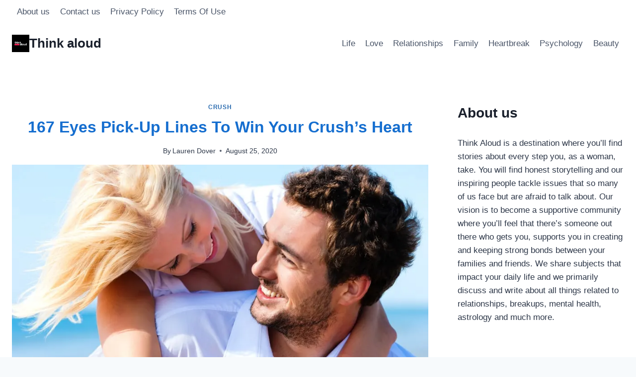

--- FILE ---
content_type: text/html; charset=UTF-8
request_url: https://thinkaloud.net/eyes-pick-up-lines-to-win-your-crushs-heart/
body_size: 25873
content:
<!doctype html>
<html lang="en-US" prefix="og: https://ogp.me/ns# fb: http://ogp.me/ns/fb#" class="no-js" itemtype="https://schema.org/Blog" itemscope>
<head>
	<meta charset="UTF-8">
	<meta name="viewport" content="width=device-width, initial-scale=1, minimum-scale=1">
		<style>img:is([sizes="auto" i], [sizes^="auto," i]) { contain-intrinsic-size: 3000px 1500px }</style>
	
<!-- Search Engine Optimization by Rank Math PRO - https://rankmath.com/ -->
<title>167 Eyes Pick-Up Lines To Win Your Crush&#039;s Heart</title>
<meta name="description" content="To make the best first impression, and leave your crush breathless, use these eyes pick-up lines and make them see you&#039;ve connected through the eyes."/>
<meta name="robots" content="follow, index, max-snippet:-1, max-video-preview:-1, max-image-preview:large"/>
<link rel="canonical" href="https://thinkaloud.net/eyes-pick-up-lines-to-win-your-crushs-heart/" />
<meta property="og:locale" content="en_US" />
<meta property="og:type" content="article" />
<meta property="og:title" content="167 Eyes Pick-Up Lines To Win Your Crush&#039;s Heart" />
<meta property="og:description" content="To make the best first impression, and leave your crush breathless, use these eyes pick-up lines and make them see you&#039;ve connected through the eyes." />
<meta property="og:url" content="https://thinkaloud.net/eyes-pick-up-lines-to-win-your-crushs-heart/" />
<meta property="og:site_name" content="Think Aloud" />
<meta property="article:section" content="Crush" />
<meta property="og:updated_time" content="2023-05-30T13:40:27+02:00" />
<meta property="og:image" content="https://thinkaloud.net/wp-content/uploads/2020/08/167-Eyes-Pick-Up-Lines-To-Win-Your-Crushs-Heart-13.jpg" />
<meta property="og:image:secure_url" content="https://thinkaloud.net/wp-content/uploads/2020/08/167-Eyes-Pick-Up-Lines-To-Win-Your-Crushs-Heart-13.jpg" />
<meta property="og:image:width" content="924" />
<meta property="og:image:height" content="616" />
<meta property="og:image:alt" content="eyes pick-up lines" />
<meta property="og:image:type" content="image/jpeg" />
<meta property="article:published_time" content="2020-08-25T12:04:13+02:00" />
<meta property="article:modified_time" content="2023-05-30T13:40:27+02:00" />
<meta name="twitter:card" content="summary_large_image" />
<meta name="twitter:title" content="167 Eyes Pick-Up Lines To Win Your Crush&#039;s Heart" />
<meta name="twitter:description" content="To make the best first impression, and leave your crush breathless, use these eyes pick-up lines and make them see you&#039;ve connected through the eyes." />
<meta name="twitter:image" content="https://thinkaloud.net/wp-content/uploads/2020/08/167-Eyes-Pick-Up-Lines-To-Win-Your-Crushs-Heart-13.jpg" />
<meta name="twitter:label1" content="Written by" />
<meta name="twitter:data1" content="Lauren Dover" />
<meta name="twitter:label2" content="Time to read" />
<meta name="twitter:data2" content="14 minutes" />
<script type="application/ld+json" class="rank-math-schema-pro">{"@context":"https://schema.org","@graph":[{"@type":["Person","Organization"],"@id":"https://thinkaloud.net/#person","name":"BIT FAN doo","logo":{"@type":"ImageObject","@id":"https://thinkaloud.net/#logo","url":"https://thinkaloud.net/wp-content/uploads/2019/11/BitFan-JPEG-large-dark-background.jpg","contentUrl":"https://thinkaloud.net/wp-content/uploads/2019/11/BitFan-JPEG-large-dark-background.jpg","caption":"Think Aloud","inLanguage":"en-US","width":"924","height":"520"},"image":{"@type":"ImageObject","@id":"https://thinkaloud.net/#logo","url":"https://thinkaloud.net/wp-content/uploads/2019/11/BitFan-JPEG-large-dark-background.jpg","contentUrl":"https://thinkaloud.net/wp-content/uploads/2019/11/BitFan-JPEG-large-dark-background.jpg","caption":"Think Aloud","inLanguage":"en-US","width":"924","height":"520"}},{"@type":"WebSite","@id":"https://thinkaloud.net/#website","url":"https://thinkaloud.net","name":"Think Aloud","alternateName":"Think Aloud","publisher":{"@id":"https://thinkaloud.net/#person"},"inLanguage":"en-US"},{"@type":"ImageObject","@id":"https://thinkaloud.net/wp-content/uploads/2020/08/167-Eyes-Pick-Up-Lines-To-Win-Your-Crushs-Heart-13.jpg","url":"https://thinkaloud.net/wp-content/uploads/2020/08/167-Eyes-Pick-Up-Lines-To-Win-Your-Crushs-Heart-13.jpg","width":"924","height":"616","inLanguage":"en-US"},{"@type":"BreadcrumbList","@id":"https://thinkaloud.net/eyes-pick-up-lines-to-win-your-crushs-heart/#breadcrumb","itemListElement":[{"@type":"ListItem","position":"1","item":{"@id":"https://thinkaloud.net","name":"Home"}},{"@type":"ListItem","position":"2","item":{"@id":"https://thinkaloud.net/category/love/","name":"Love"}},{"@type":"ListItem","position":"3","item":{"@id":"https://thinkaloud.net/category/love/crush/","name":"Crush"}},{"@type":"ListItem","position":"4","item":{"@id":"https://thinkaloud.net/eyes-pick-up-lines-to-win-your-crushs-heart/","name":"167 Eyes Pick-Up Lines To Win Your Crush&#8217;s Heart"}}]},{"@type":"WebPage","@id":"https://thinkaloud.net/eyes-pick-up-lines-to-win-your-crushs-heart/#webpage","url":"https://thinkaloud.net/eyes-pick-up-lines-to-win-your-crushs-heart/","name":"167 Eyes Pick-Up Lines To Win Your Crush&#039;s Heart","datePublished":"2020-08-25T12:04:13+02:00","dateModified":"2023-05-30T13:40:27+02:00","isPartOf":{"@id":"https://thinkaloud.net/#website"},"primaryImageOfPage":{"@id":"https://thinkaloud.net/wp-content/uploads/2020/08/167-Eyes-Pick-Up-Lines-To-Win-Your-Crushs-Heart-13.jpg"},"inLanguage":"en-US","breadcrumb":{"@id":"https://thinkaloud.net/eyes-pick-up-lines-to-win-your-crushs-heart/#breadcrumb"}},{"@type":"Person","@id":"https://thinkaloud.net/author/lauren-dover/","name":"Lauren Dover","description":"My name is Lauren. I am writer by day and hopeless romantic by night. I live my life with a simple motto. \"What can I do for you?\". I strive to help readers gain an understanding of intense emotions, like heartbreak and getting through it. I think together we have the ability to overcome the challenges life throws our way and even in those times you hit rock bottom, I see it as a wonderful platform to begin again.","url":"https://thinkaloud.net/author/lauren-dover/","image":{"@type":"ImageObject","@id":"https://secure.gravatar.com/avatar/1b4ca60c56e15e63be264df02d6724af7e124286cac07f02c07d108c4212ed32?s=96&amp;d=mm&amp;r=g","url":"https://secure.gravatar.com/avatar/1b4ca60c56e15e63be264df02d6724af7e124286cac07f02c07d108c4212ed32?s=96&amp;d=mm&amp;r=g","caption":"Lauren Dover","inLanguage":"en-US"}},{"@type":"NewsArticle","headline":"167 Eyes Pick-Up Lines To Win Your Crush&#039;s Heart","keywords":"eyes pick-up lines","datePublished":"2020-08-25T12:04:13+02:00","dateModified":"2023-05-30T13:40:27+02:00","articleSection":"Crush","author":{"@id":"https://thinkaloud.net/author/lauren-dover/","name":"Lauren Dover"},"publisher":{"@id":"https://thinkaloud.net/#person"},"description":"To make the best first impression, and leave your crush breathless, use these eyes pick-up lines and make them see you&#039;ve connected through the eyes.","copyrightYear":"2023","copyrightHolder":{"@id":"https://thinkaloud.net/#person"},"name":"167 Eyes Pick-Up Lines To Win Your Crush&#039;s Heart","@id":"https://thinkaloud.net/eyes-pick-up-lines-to-win-your-crushs-heart/#richSnippet","isPartOf":{"@id":"https://thinkaloud.net/eyes-pick-up-lines-to-win-your-crushs-heart/#webpage"},"image":{"@id":"https://thinkaloud.net/wp-content/uploads/2020/08/167-Eyes-Pick-Up-Lines-To-Win-Your-Crushs-Heart-13.jpg"},"inLanguage":"en-US","mainEntityOfPage":{"@id":"https://thinkaloud.net/eyes-pick-up-lines-to-win-your-crushs-heart/#webpage"}}]}</script>
<!-- /Rank Math WordPress SEO plugin -->

<link rel='dns-prefetch' href='//scripts.mediavine.com' />
<link rel='dns-prefetch' href='//plausible.io' />
<link rel="alternate" type="application/rss+xml" title="Think aloud &raquo; Feed" href="https://thinkaloud.net/feed/" />
<link rel="alternate" type="application/rss+xml" title="Think aloud &raquo; Comments Feed" href="https://thinkaloud.net/comments/feed/" />
			<script>document.documentElement.classList.remove( 'no-js' );</script>
			<link rel="alternate" type="application/rss+xml" title="Think aloud &raquo; 167 Eyes Pick-Up Lines To Win Your Crush&#8217;s Heart Comments Feed" href="https://thinkaloud.net/eyes-pick-up-lines-to-win-your-crushs-heart/feed/" />
<script>
window._wpemojiSettings = {"baseUrl":"https:\/\/s.w.org\/images\/core\/emoji\/16.0.1\/72x72\/","ext":".png","svgUrl":"https:\/\/s.w.org\/images\/core\/emoji\/16.0.1\/svg\/","svgExt":".svg","source":{"concatemoji":"https:\/\/thinkaloud.net\/wp-includes\/js\/wp-emoji-release.min.js?ver=6.8.3"}};
/*! This file is auto-generated */
!function(s,n){var o,i,e;function c(e){try{var t={supportTests:e,timestamp:(new Date).valueOf()};sessionStorage.setItem(o,JSON.stringify(t))}catch(e){}}function p(e,t,n){e.clearRect(0,0,e.canvas.width,e.canvas.height),e.fillText(t,0,0);var t=new Uint32Array(e.getImageData(0,0,e.canvas.width,e.canvas.height).data),a=(e.clearRect(0,0,e.canvas.width,e.canvas.height),e.fillText(n,0,0),new Uint32Array(e.getImageData(0,0,e.canvas.width,e.canvas.height).data));return t.every(function(e,t){return e===a[t]})}function u(e,t){e.clearRect(0,0,e.canvas.width,e.canvas.height),e.fillText(t,0,0);for(var n=e.getImageData(16,16,1,1),a=0;a<n.data.length;a++)if(0!==n.data[a])return!1;return!0}function f(e,t,n,a){switch(t){case"flag":return n(e,"\ud83c\udff3\ufe0f\u200d\u26a7\ufe0f","\ud83c\udff3\ufe0f\u200b\u26a7\ufe0f")?!1:!n(e,"\ud83c\udde8\ud83c\uddf6","\ud83c\udde8\u200b\ud83c\uddf6")&&!n(e,"\ud83c\udff4\udb40\udc67\udb40\udc62\udb40\udc65\udb40\udc6e\udb40\udc67\udb40\udc7f","\ud83c\udff4\u200b\udb40\udc67\u200b\udb40\udc62\u200b\udb40\udc65\u200b\udb40\udc6e\u200b\udb40\udc67\u200b\udb40\udc7f");case"emoji":return!a(e,"\ud83e\udedf")}return!1}function g(e,t,n,a){var r="undefined"!=typeof WorkerGlobalScope&&self instanceof WorkerGlobalScope?new OffscreenCanvas(300,150):s.createElement("canvas"),o=r.getContext("2d",{willReadFrequently:!0}),i=(o.textBaseline="top",o.font="600 32px Arial",{});return e.forEach(function(e){i[e]=t(o,e,n,a)}),i}function t(e){var t=s.createElement("script");t.src=e,t.defer=!0,s.head.appendChild(t)}"undefined"!=typeof Promise&&(o="wpEmojiSettingsSupports",i=["flag","emoji"],n.supports={everything:!0,everythingExceptFlag:!0},e=new Promise(function(e){s.addEventListener("DOMContentLoaded",e,{once:!0})}),new Promise(function(t){var n=function(){try{var e=JSON.parse(sessionStorage.getItem(o));if("object"==typeof e&&"number"==typeof e.timestamp&&(new Date).valueOf()<e.timestamp+604800&&"object"==typeof e.supportTests)return e.supportTests}catch(e){}return null}();if(!n){if("undefined"!=typeof Worker&&"undefined"!=typeof OffscreenCanvas&&"undefined"!=typeof URL&&URL.createObjectURL&&"undefined"!=typeof Blob)try{var e="postMessage("+g.toString()+"("+[JSON.stringify(i),f.toString(),p.toString(),u.toString()].join(",")+"));",a=new Blob([e],{type:"text/javascript"}),r=new Worker(URL.createObjectURL(a),{name:"wpTestEmojiSupports"});return void(r.onmessage=function(e){c(n=e.data),r.terminate(),t(n)})}catch(e){}c(n=g(i,f,p,u))}t(n)}).then(function(e){for(var t in e)n.supports[t]=e[t],n.supports.everything=n.supports.everything&&n.supports[t],"flag"!==t&&(n.supports.everythingExceptFlag=n.supports.everythingExceptFlag&&n.supports[t]);n.supports.everythingExceptFlag=n.supports.everythingExceptFlag&&!n.supports.flag,n.DOMReady=!1,n.readyCallback=function(){n.DOMReady=!0}}).then(function(){return e}).then(function(){var e;n.supports.everything||(n.readyCallback(),(e=n.source||{}).concatemoji?t(e.concatemoji):e.wpemoji&&e.twemoji&&(t(e.twemoji),t(e.wpemoji)))}))}((window,document),window._wpemojiSettings);
</script>
<style id='wp-emoji-styles-inline-css'>

	img.wp-smiley, img.emoji {
		display: inline !important;
		border: none !important;
		box-shadow: none !important;
		height: 1em !important;
		width: 1em !important;
		margin: 0 0.07em !important;
		vertical-align: -0.1em !important;
		background: none !important;
		padding: 0 !important;
	}
</style>
<link rel='stylesheet' id='wp-block-library-css' href='https://thinkaloud.net/wp-includes/css/dist/block-library/style.min.css?ver=6.8.3' media='all' />
<style id='classic-theme-styles-inline-css'>
/*! This file is auto-generated */
.wp-block-button__link{color:#fff;background-color:#32373c;border-radius:9999px;box-shadow:none;text-decoration:none;padding:calc(.667em + 2px) calc(1.333em + 2px);font-size:1.125em}.wp-block-file__button{background:#32373c;color:#fff;text-decoration:none}
</style>
<style id='global-styles-inline-css'>
:root{--wp--preset--aspect-ratio--square: 1;--wp--preset--aspect-ratio--4-3: 4/3;--wp--preset--aspect-ratio--3-4: 3/4;--wp--preset--aspect-ratio--3-2: 3/2;--wp--preset--aspect-ratio--2-3: 2/3;--wp--preset--aspect-ratio--16-9: 16/9;--wp--preset--aspect-ratio--9-16: 9/16;--wp--preset--color--black: #000000;--wp--preset--color--cyan-bluish-gray: #abb8c3;--wp--preset--color--white: #ffffff;--wp--preset--color--pale-pink: #f78da7;--wp--preset--color--vivid-red: #cf2e2e;--wp--preset--color--luminous-vivid-orange: #ff6900;--wp--preset--color--luminous-vivid-amber: #fcb900;--wp--preset--color--light-green-cyan: #7bdcb5;--wp--preset--color--vivid-green-cyan: #00d084;--wp--preset--color--pale-cyan-blue: #8ed1fc;--wp--preset--color--vivid-cyan-blue: #0693e3;--wp--preset--color--vivid-purple: #9b51e0;--wp--preset--color--theme-palette-1: var(--global-palette1);--wp--preset--color--theme-palette-2: var(--global-palette2);--wp--preset--color--theme-palette-3: var(--global-palette3);--wp--preset--color--theme-palette-4: var(--global-palette4);--wp--preset--color--theme-palette-5: var(--global-palette5);--wp--preset--color--theme-palette-6: var(--global-palette6);--wp--preset--color--theme-palette-7: var(--global-palette7);--wp--preset--color--theme-palette-8: var(--global-palette8);--wp--preset--color--theme-palette-9: var(--global-palette9);--wp--preset--color--theme-palette-10: var(--global-palette10);--wp--preset--color--theme-palette-11: var(--global-palette11);--wp--preset--color--theme-palette-12: var(--global-palette12);--wp--preset--color--theme-palette-13: var(--global-palette13);--wp--preset--color--theme-palette-14: var(--global-palette14);--wp--preset--color--theme-palette-15: var(--global-palette15);--wp--preset--gradient--vivid-cyan-blue-to-vivid-purple: linear-gradient(135deg,rgba(6,147,227,1) 0%,rgb(155,81,224) 100%);--wp--preset--gradient--light-green-cyan-to-vivid-green-cyan: linear-gradient(135deg,rgb(122,220,180) 0%,rgb(0,208,130) 100%);--wp--preset--gradient--luminous-vivid-amber-to-luminous-vivid-orange: linear-gradient(135deg,rgba(252,185,0,1) 0%,rgba(255,105,0,1) 100%);--wp--preset--gradient--luminous-vivid-orange-to-vivid-red: linear-gradient(135deg,rgba(255,105,0,1) 0%,rgb(207,46,46) 100%);--wp--preset--gradient--very-light-gray-to-cyan-bluish-gray: linear-gradient(135deg,rgb(238,238,238) 0%,rgb(169,184,195) 100%);--wp--preset--gradient--cool-to-warm-spectrum: linear-gradient(135deg,rgb(74,234,220) 0%,rgb(151,120,209) 20%,rgb(207,42,186) 40%,rgb(238,44,130) 60%,rgb(251,105,98) 80%,rgb(254,248,76) 100%);--wp--preset--gradient--blush-light-purple: linear-gradient(135deg,rgb(255,206,236) 0%,rgb(152,150,240) 100%);--wp--preset--gradient--blush-bordeaux: linear-gradient(135deg,rgb(254,205,165) 0%,rgb(254,45,45) 50%,rgb(107,0,62) 100%);--wp--preset--gradient--luminous-dusk: linear-gradient(135deg,rgb(255,203,112) 0%,rgb(199,81,192) 50%,rgb(65,88,208) 100%);--wp--preset--gradient--pale-ocean: linear-gradient(135deg,rgb(255,245,203) 0%,rgb(182,227,212) 50%,rgb(51,167,181) 100%);--wp--preset--gradient--electric-grass: linear-gradient(135deg,rgb(202,248,128) 0%,rgb(113,206,126) 100%);--wp--preset--gradient--midnight: linear-gradient(135deg,rgb(2,3,129) 0%,rgb(40,116,252) 100%);--wp--preset--font-size--small: var(--global-font-size-small);--wp--preset--font-size--medium: var(--global-font-size-medium);--wp--preset--font-size--large: var(--global-font-size-large);--wp--preset--font-size--x-large: 42px;--wp--preset--font-size--larger: var(--global-font-size-larger);--wp--preset--font-size--xxlarge: var(--global-font-size-xxlarge);--wp--preset--spacing--20: 0.44rem;--wp--preset--spacing--30: 0.67rem;--wp--preset--spacing--40: 1rem;--wp--preset--spacing--50: 1.5rem;--wp--preset--spacing--60: 2.25rem;--wp--preset--spacing--70: 3.38rem;--wp--preset--spacing--80: 5.06rem;--wp--preset--shadow--natural: 6px 6px 9px rgba(0, 0, 0, 0.2);--wp--preset--shadow--deep: 12px 12px 50px rgba(0, 0, 0, 0.4);--wp--preset--shadow--sharp: 6px 6px 0px rgba(0, 0, 0, 0.2);--wp--preset--shadow--outlined: 6px 6px 0px -3px rgba(255, 255, 255, 1), 6px 6px rgba(0, 0, 0, 1);--wp--preset--shadow--crisp: 6px 6px 0px rgba(0, 0, 0, 1);}:where(.is-layout-flex){gap: 0.5em;}:where(.is-layout-grid){gap: 0.5em;}body .is-layout-flex{display: flex;}.is-layout-flex{flex-wrap: wrap;align-items: center;}.is-layout-flex > :is(*, div){margin: 0;}body .is-layout-grid{display: grid;}.is-layout-grid > :is(*, div){margin: 0;}:where(.wp-block-columns.is-layout-flex){gap: 2em;}:where(.wp-block-columns.is-layout-grid){gap: 2em;}:where(.wp-block-post-template.is-layout-flex){gap: 1.25em;}:where(.wp-block-post-template.is-layout-grid){gap: 1.25em;}.has-black-color{color: var(--wp--preset--color--black) !important;}.has-cyan-bluish-gray-color{color: var(--wp--preset--color--cyan-bluish-gray) !important;}.has-white-color{color: var(--wp--preset--color--white) !important;}.has-pale-pink-color{color: var(--wp--preset--color--pale-pink) !important;}.has-vivid-red-color{color: var(--wp--preset--color--vivid-red) !important;}.has-luminous-vivid-orange-color{color: var(--wp--preset--color--luminous-vivid-orange) !important;}.has-luminous-vivid-amber-color{color: var(--wp--preset--color--luminous-vivid-amber) !important;}.has-light-green-cyan-color{color: var(--wp--preset--color--light-green-cyan) !important;}.has-vivid-green-cyan-color{color: var(--wp--preset--color--vivid-green-cyan) !important;}.has-pale-cyan-blue-color{color: var(--wp--preset--color--pale-cyan-blue) !important;}.has-vivid-cyan-blue-color{color: var(--wp--preset--color--vivid-cyan-blue) !important;}.has-vivid-purple-color{color: var(--wp--preset--color--vivid-purple) !important;}.has-black-background-color{background-color: var(--wp--preset--color--black) !important;}.has-cyan-bluish-gray-background-color{background-color: var(--wp--preset--color--cyan-bluish-gray) !important;}.has-white-background-color{background-color: var(--wp--preset--color--white) !important;}.has-pale-pink-background-color{background-color: var(--wp--preset--color--pale-pink) !important;}.has-vivid-red-background-color{background-color: var(--wp--preset--color--vivid-red) !important;}.has-luminous-vivid-orange-background-color{background-color: var(--wp--preset--color--luminous-vivid-orange) !important;}.has-luminous-vivid-amber-background-color{background-color: var(--wp--preset--color--luminous-vivid-amber) !important;}.has-light-green-cyan-background-color{background-color: var(--wp--preset--color--light-green-cyan) !important;}.has-vivid-green-cyan-background-color{background-color: var(--wp--preset--color--vivid-green-cyan) !important;}.has-pale-cyan-blue-background-color{background-color: var(--wp--preset--color--pale-cyan-blue) !important;}.has-vivid-cyan-blue-background-color{background-color: var(--wp--preset--color--vivid-cyan-blue) !important;}.has-vivid-purple-background-color{background-color: var(--wp--preset--color--vivid-purple) !important;}.has-black-border-color{border-color: var(--wp--preset--color--black) !important;}.has-cyan-bluish-gray-border-color{border-color: var(--wp--preset--color--cyan-bluish-gray) !important;}.has-white-border-color{border-color: var(--wp--preset--color--white) !important;}.has-pale-pink-border-color{border-color: var(--wp--preset--color--pale-pink) !important;}.has-vivid-red-border-color{border-color: var(--wp--preset--color--vivid-red) !important;}.has-luminous-vivid-orange-border-color{border-color: var(--wp--preset--color--luminous-vivid-orange) !important;}.has-luminous-vivid-amber-border-color{border-color: var(--wp--preset--color--luminous-vivid-amber) !important;}.has-light-green-cyan-border-color{border-color: var(--wp--preset--color--light-green-cyan) !important;}.has-vivid-green-cyan-border-color{border-color: var(--wp--preset--color--vivid-green-cyan) !important;}.has-pale-cyan-blue-border-color{border-color: var(--wp--preset--color--pale-cyan-blue) !important;}.has-vivid-cyan-blue-border-color{border-color: var(--wp--preset--color--vivid-cyan-blue) !important;}.has-vivid-purple-border-color{border-color: var(--wp--preset--color--vivid-purple) !important;}.has-vivid-cyan-blue-to-vivid-purple-gradient-background{background: var(--wp--preset--gradient--vivid-cyan-blue-to-vivid-purple) !important;}.has-light-green-cyan-to-vivid-green-cyan-gradient-background{background: var(--wp--preset--gradient--light-green-cyan-to-vivid-green-cyan) !important;}.has-luminous-vivid-amber-to-luminous-vivid-orange-gradient-background{background: var(--wp--preset--gradient--luminous-vivid-amber-to-luminous-vivid-orange) !important;}.has-luminous-vivid-orange-to-vivid-red-gradient-background{background: var(--wp--preset--gradient--luminous-vivid-orange-to-vivid-red) !important;}.has-very-light-gray-to-cyan-bluish-gray-gradient-background{background: var(--wp--preset--gradient--very-light-gray-to-cyan-bluish-gray) !important;}.has-cool-to-warm-spectrum-gradient-background{background: var(--wp--preset--gradient--cool-to-warm-spectrum) !important;}.has-blush-light-purple-gradient-background{background: var(--wp--preset--gradient--blush-light-purple) !important;}.has-blush-bordeaux-gradient-background{background: var(--wp--preset--gradient--blush-bordeaux) !important;}.has-luminous-dusk-gradient-background{background: var(--wp--preset--gradient--luminous-dusk) !important;}.has-pale-ocean-gradient-background{background: var(--wp--preset--gradient--pale-ocean) !important;}.has-electric-grass-gradient-background{background: var(--wp--preset--gradient--electric-grass) !important;}.has-midnight-gradient-background{background: var(--wp--preset--gradient--midnight) !important;}.has-small-font-size{font-size: var(--wp--preset--font-size--small) !important;}.has-medium-font-size{font-size: var(--wp--preset--font-size--medium) !important;}.has-large-font-size{font-size: var(--wp--preset--font-size--large) !important;}.has-x-large-font-size{font-size: var(--wp--preset--font-size--x-large) !important;}
:where(.wp-block-post-template.is-layout-flex){gap: 1.25em;}:where(.wp-block-post-template.is-layout-grid){gap: 1.25em;}
:where(.wp-block-columns.is-layout-flex){gap: 2em;}:where(.wp-block-columns.is-layout-grid){gap: 2em;}
:root :where(.wp-block-pullquote){font-size: 1.5em;line-height: 1.6;}
</style>
<link rel='stylesheet' id='kadence-global-css' href='https://thinkaloud.net/wp-content/themes/kadence/assets/css/global.min.css?ver=1.4.2' media='all' />
<style id='kadence-global-inline-css'>
/* Kadence Base CSS */
:root{--global-palette1:#2B6CB0;--global-palette2:#215387;--global-palette3:#1A202C;--global-palette4:#2D3748;--global-palette5:#4A5568;--global-palette6:#718096;--global-palette7:#EDF2F7;--global-palette8:#F7FAFC;--global-palette9:#ffffff;--global-palette10:oklch(from var(--global-palette1) calc(l + 0.10 * (1 - l)) calc(c * 1.00) calc(h + 180) / 100%);--global-palette11:#13612e;--global-palette12:#1159af;--global-palette13:#b82105;--global-palette14:#f7630c;--global-palette15:#f5a524;--global-palette9rgb:255, 255, 255;--global-palette-highlight:var(--global-palette1);--global-palette-highlight-alt:var(--global-palette2);--global-palette-highlight-alt2:var(--global-palette9);--global-palette-btn-bg:var(--global-palette1);--global-palette-btn-bg-hover:var(--global-palette2);--global-palette-btn:var(--global-palette9);--global-palette-btn-hover:var(--global-palette9);--global-palette-btn-sec-bg:var(--global-palette7);--global-palette-btn-sec-bg-hover:var(--global-palette2);--global-palette-btn-sec:var(--global-palette3);--global-palette-btn-sec-hover:var(--global-palette9);--global-body-font-family:-apple-system,BlinkMacSystemFont,"Segoe UI",Roboto,Oxygen-Sans,Ubuntu,Cantarell,"Helvetica Neue",sans-serif, "Apple Color Emoji", "Segoe UI Emoji", "Segoe UI Symbol";--global-heading-font-family:inherit;--global-primary-nav-font-family:inherit;--global-fallback-font:sans-serif;--global-display-fallback-font:sans-serif;--global-content-width:1290px;--global-content-wide-width:calc(1290px + 230px);--global-content-narrow-width:842px;--global-content-edge-padding:1.5rem;--global-content-boxed-padding:2rem;--global-calc-content-width:calc(1290px - var(--global-content-edge-padding) - var(--global-content-edge-padding) );--wp--style--global--content-size:var(--global-calc-content-width);}.wp-site-blocks{--global-vw:calc( 100vw - ( 0.5 * var(--scrollbar-offset)));}body{background:var(--global-palette8);}body, input, select, optgroup, textarea{font-weight:400;font-size:17px;line-height:1.6;font-family:var(--global-body-font-family);color:var(--global-palette4);}.content-bg, body.content-style-unboxed .site{background:var(--global-palette9);}h1,h2,h3,h4,h5,h6{font-family:var(--global-heading-font-family);}h1{font-weight:700;font-size:32px;line-height:1.5;color:var(--global-palette3);}h2{font-weight:700;font-size:28px;line-height:1.5;color:var(--global-palette3);}h3{font-weight:700;font-size:24px;line-height:1.5;color:var(--global-palette3);}h4{font-weight:700;font-size:22px;line-height:1.5;color:var(--global-palette4);}h5{font-weight:700;font-size:20px;line-height:1.5;color:var(--global-palette4);}h6{font-weight:700;font-size:18px;line-height:1.5;color:var(--global-palette5);}.entry-hero .kadence-breadcrumbs{max-width:1290px;}.site-container, .site-header-row-layout-contained, .site-footer-row-layout-contained, .entry-hero-layout-contained, .comments-area, .alignfull > .wp-block-cover__inner-container, .alignwide > .wp-block-cover__inner-container{max-width:var(--global-content-width);}.content-width-narrow .content-container.site-container, .content-width-narrow .hero-container.site-container{max-width:var(--global-content-narrow-width);}@media all and (min-width: 1520px){.wp-site-blocks .content-container  .alignwide{margin-left:-115px;margin-right:-115px;width:unset;max-width:unset;}}@media all and (min-width: 1102px){.content-width-narrow .wp-site-blocks .content-container .alignwide{margin-left:-130px;margin-right:-130px;width:unset;max-width:unset;}}.content-style-boxed .wp-site-blocks .entry-content .alignwide{margin-left:calc( -1 * var( --global-content-boxed-padding ) );margin-right:calc( -1 * var( --global-content-boxed-padding ) );}.content-area{margin-top:5rem;margin-bottom:5rem;}@media all and (max-width: 1024px){.content-area{margin-top:3rem;margin-bottom:3rem;}}@media all and (max-width: 767px){.content-area{margin-top:2rem;margin-bottom:2rem;}}@media all and (max-width: 1024px){:root{--global-content-boxed-padding:2rem;}}@media all and (max-width: 767px){:root{--global-content-boxed-padding:1.5rem;}}.entry-content-wrap{padding:2rem;}@media all and (max-width: 1024px){.entry-content-wrap{padding:2rem;}}@media all and (max-width: 767px){.entry-content-wrap{padding:1.5rem;}}.entry.single-entry{box-shadow:0px 15px 15px -10px rgba(0,0,0,0.05);}.entry.loop-entry{box-shadow:0px 15px 15px -10px rgba(0,0,0,0.05);}.loop-entry .entry-content-wrap{padding:2rem;}@media all and (max-width: 1024px){.loop-entry .entry-content-wrap{padding:2rem;}}@media all and (max-width: 767px){.loop-entry .entry-content-wrap{padding:1.5rem;}}.primary-sidebar.widget-area .widget{margin-bottom:1.5em;color:var(--global-palette4);}.primary-sidebar.widget-area .widget-title{font-weight:700;font-size:20px;line-height:1.5;color:var(--global-palette3);}button, .button, .wp-block-button__link, input[type="button"], input[type="reset"], input[type="submit"], .fl-button, .elementor-button-wrapper .elementor-button, .wc-block-components-checkout-place-order-button, .wc-block-cart__submit{box-shadow:0px 0px 0px -7px rgba(0,0,0,0);}button:hover, button:focus, button:active, .button:hover, .button:focus, .button:active, .wp-block-button__link:hover, .wp-block-button__link:focus, .wp-block-button__link:active, input[type="button"]:hover, input[type="button"]:focus, input[type="button"]:active, input[type="reset"]:hover, input[type="reset"]:focus, input[type="reset"]:active, input[type="submit"]:hover, input[type="submit"]:focus, input[type="submit"]:active, .elementor-button-wrapper .elementor-button:hover, .elementor-button-wrapper .elementor-button:focus, .elementor-button-wrapper .elementor-button:active, .wc-block-cart__submit:hover{box-shadow:0px 15px 25px -7px rgba(0,0,0,0.1);}.kb-button.kb-btn-global-outline.kb-btn-global-inherit{padding-top:calc(px - 2px);padding-right:calc(px - 2px);padding-bottom:calc(px - 2px);padding-left:calc(px - 2px);}@media all and (min-width: 1025px){.transparent-header .entry-hero .entry-hero-container-inner{padding-top:calc(0px + 80px);}}@media all and (max-width: 1024px){.mobile-transparent-header .entry-hero .entry-hero-container-inner{padding-top:80px;}}@media all and (max-width: 767px){.mobile-transparent-header .entry-hero .entry-hero-container-inner{padding-top:80px;}}.wp-site-blocks .post-title h1{font-style:normal;color:#156ecf;}.entry-hero.post-hero-section .entry-header{min-height:200px;}
/* Kadence Header CSS */
@media all and (max-width: 1024px){.mobile-transparent-header #masthead{position:absolute;left:0px;right:0px;z-index:100;}.kadence-scrollbar-fixer.mobile-transparent-header #masthead{right:var(--scrollbar-offset,0);}.mobile-transparent-header #masthead, .mobile-transparent-header .site-top-header-wrap .site-header-row-container-inner, .mobile-transparent-header .site-main-header-wrap .site-header-row-container-inner, .mobile-transparent-header .site-bottom-header-wrap .site-header-row-container-inner{background:transparent;}.site-header-row-tablet-layout-fullwidth, .site-header-row-tablet-layout-standard{padding:0px;}}@media all and (min-width: 1025px){.transparent-header #masthead{position:absolute;left:0px;right:0px;z-index:100;}.transparent-header.kadence-scrollbar-fixer #masthead{right:var(--scrollbar-offset,0);}.transparent-header #masthead, .transparent-header .site-top-header-wrap .site-header-row-container-inner, .transparent-header .site-main-header-wrap .site-header-row-container-inner, .transparent-header .site-bottom-header-wrap .site-header-row-container-inner{background:transparent;}}.site-branding a.brand img{max-width:35px;}.site-branding a.brand img.svg-logo-image{width:35px;}.site-branding{padding:0px 0px 0px 0px;}.site-branding .site-title{font-weight:700;font-size:26px;line-height:1.2;color:var(--global-palette3);}#masthead, #masthead .kadence-sticky-header.item-is-fixed:not(.item-at-start):not(.site-header-row-container):not(.site-main-header-wrap), #masthead .kadence-sticky-header.item-is-fixed:not(.item-at-start) > .site-header-row-container-inner{background:#ffffff;}.site-main-header-inner-wrap{min-height:80px;}.site-top-header-inner-wrap{min-height:0px;}.header-navigation[class*="header-navigation-style-underline"] .header-menu-container.primary-menu-container>ul>li>a:after{width:calc( 100% - 1.2em);}.main-navigation .primary-menu-container > ul > li.menu-item > a{padding-left:calc(1.2em / 2);padding-right:calc(1.2em / 2);padding-top:0.6em;padding-bottom:0.6em;color:var(--global-palette5);}.main-navigation .primary-menu-container > ul > li.menu-item .dropdown-nav-special-toggle{right:calc(1.2em / 2);}.main-navigation .primary-menu-container > ul > li.menu-item > a:hover{color:var(--global-palette-highlight);}.main-navigation .primary-menu-container > ul > li.menu-item.current-menu-item > a{color:var(--global-palette3);}.header-navigation[class*="header-navigation-style-underline"] .header-menu-container.secondary-menu-container>ul>li>a:after{width:calc( 100% - 1.2em);}.secondary-navigation .secondary-menu-container > ul > li.menu-item > a{padding-left:calc(1.2em / 2);padding-right:calc(1.2em / 2);padding-top:0.6em;padding-bottom:0.6em;color:var(--global-palette5);}.secondary-navigation .primary-menu-container > ul > li.menu-item .dropdown-nav-special-toggle{right:calc(1.2em / 2);}.secondary-navigation .secondary-menu-container > ul > li.menu-item > a:hover{color:var(--global-palette-highlight);}.secondary-navigation .secondary-menu-container > ul > li.menu-item.current-menu-item > a{color:var(--global-palette3);}.header-navigation .header-menu-container ul ul.sub-menu, .header-navigation .header-menu-container ul ul.submenu{background:var(--global-palette3);box-shadow:0px 2px 13px 0px rgba(0,0,0,0.1);}.header-navigation .header-menu-container ul ul li.menu-item, .header-menu-container ul.menu > li.kadence-menu-mega-enabled > ul > li.menu-item > a{border-bottom:1px solid rgba(255,255,255,0.1);border-radius:0px 0px 0px 0px;}.header-navigation .header-menu-container ul ul li.menu-item > a{width:200px;padding-top:1em;padding-bottom:1em;color:var(--global-palette8);font-size:12px;}.header-navigation .header-menu-container ul ul li.menu-item > a:hover{color:var(--global-palette9);background:var(--global-palette4);border-radius:0px 0px 0px 0px;}.header-navigation .header-menu-container ul ul li.menu-item.current-menu-item > a{color:var(--global-palette9);background:var(--global-palette4);border-radius:0px 0px 0px 0px;}.mobile-toggle-open-container .menu-toggle-open, .mobile-toggle-open-container .menu-toggle-open:focus{color:var(--global-palette5);padding:0.4em 0.6em 0.4em 0.6em;font-size:14px;}.mobile-toggle-open-container .menu-toggle-open.menu-toggle-style-bordered{border:1px solid currentColor;}.mobile-toggle-open-container .menu-toggle-open .menu-toggle-icon{font-size:20px;}.mobile-toggle-open-container .menu-toggle-open:hover, .mobile-toggle-open-container .menu-toggle-open:focus-visible{color:var(--global-palette-highlight);}.mobile-navigation ul li{font-size:14px;}.mobile-navigation ul li a{padding-top:1em;padding-bottom:1em;}.mobile-navigation ul li > a, .mobile-navigation ul li.menu-item-has-children > .drawer-nav-drop-wrap{color:var(--global-palette8);}.mobile-navigation ul li.current-menu-item > a, .mobile-navigation ul li.current-menu-item.menu-item-has-children > .drawer-nav-drop-wrap{color:var(--global-palette-highlight);}.mobile-navigation ul li.menu-item-has-children .drawer-nav-drop-wrap, .mobile-navigation ul li:not(.menu-item-has-children) a{border-bottom:1px solid rgba(255,255,255,0.1);}.mobile-navigation:not(.drawer-navigation-parent-toggle-true) ul li.menu-item-has-children .drawer-nav-drop-wrap button{border-left:1px solid rgba(255,255,255,0.1);}#mobile-drawer .drawer-header .drawer-toggle{padding:0.6em 0.15em 0.6em 0.15em;font-size:24px;}
/* Kadence Footer CSS */
.site-top-footer-inner-wrap{padding-top:30px;padding-bottom:30px;grid-column-gap:30px;grid-row-gap:30px;}.site-top-footer-inner-wrap .widget{margin-bottom:30px;}.site-top-footer-inner-wrap .site-footer-section:not(:last-child):after{right:calc(-30px / 2);}.site-bottom-footer-inner-wrap{padding-top:30px;padding-bottom:30px;grid-column-gap:30px;}.site-bottom-footer-inner-wrap .widget{margin-bottom:30px;}.site-bottom-footer-inner-wrap .site-footer-section:not(:last-child):after{right:calc(-30px / 2);}#colophon .footer-navigation .footer-menu-container > ul > li > a{padding-left:calc(1.2em / 2);padding-right:calc(1.2em / 2);padding-top:calc(0.6em / 2);padding-bottom:calc(0.6em / 2);color:var(--global-palette5);}#colophon .footer-navigation .footer-menu-container > ul li a:hover{color:var(--global-palette-highlight);}#colophon .footer-navigation .footer-menu-container > ul li.current-menu-item > a{color:var(--global-palette3);}
</style>
<link rel='stylesheet' id='kadence-header-css' href='https://thinkaloud.net/wp-content/themes/kadence/assets/css/header.min.css?ver=1.4.2' media='all' />
<link rel='stylesheet' id='kadence-content-css' href='https://thinkaloud.net/wp-content/themes/kadence/assets/css/content.min.css?ver=1.4.2' media='all' />
<link rel='stylesheet' id='kadence-comments-css' href='https://thinkaloud.net/wp-content/themes/kadence/assets/css/comments.min.css?ver=1.4.2' media='all' />
<link rel='stylesheet' id='kadence-sidebar-css' href='https://thinkaloud.net/wp-content/themes/kadence/assets/css/sidebar.min.css?ver=1.4.2' media='all' />
<link rel='stylesheet' id='kadence-author-box-css' href='https://thinkaloud.net/wp-content/themes/kadence/assets/css/author-box.min.css?ver=1.4.2' media='all' />
<link rel='stylesheet' id='kadence-related-posts-css' href='https://thinkaloud.net/wp-content/themes/kadence/assets/css/related-posts.min.css?ver=1.4.2' media='all' />
<link rel='stylesheet' id='kad-splide-css' href='https://thinkaloud.net/wp-content/themes/kadence/assets/css/kadence-splide.min.css?ver=1.4.2' media='all' />
<link rel='stylesheet' id='kadence-footer-css' href='https://thinkaloud.net/wp-content/themes/kadence/assets/css/footer.min.css?ver=1.4.2' media='all' />
<link rel='stylesheet' id='kadence-rankmath-css' href='https://thinkaloud.net/wp-content/themes/kadence/assets/css/rankmath.min.css?ver=1.4.2' media='all' />
<style id='kadence-blocks-global-variables-inline-css'>
:root {--global-kb-font-size-sm:clamp(0.8rem, 0.73rem + 0.217vw, 0.9rem);--global-kb-font-size-md:clamp(1.1rem, 0.995rem + 0.326vw, 1.25rem);--global-kb-font-size-lg:clamp(1.75rem, 1.576rem + 0.543vw, 2rem);--global-kb-font-size-xl:clamp(2.25rem, 1.728rem + 1.63vw, 3rem);--global-kb-font-size-xxl:clamp(2.5rem, 1.456rem + 3.26vw, 4rem);--global-kb-font-size-xxxl:clamp(2.75rem, 0.489rem + 7.065vw, 6rem);}
</style>
<script async="async" fetchpriority="high" data-noptimize="1" data-cfasync="false" src="https://scripts.mediavine.com/tags/think-aloud.js?ver=6.8.3" id="mv-script-wrapper-js"></script>
<script defer data-domain='thinkaloud.net' data-api='https://plausible.io/api/event' data-cfasync='false' src="https://plausible.io/js/plausible.outbound-links.js?ver=2.3.1" id="plausible-analytics-js"></script>
<script id="plausible-analytics-js-after">
window.plausible = window.plausible || function() { (window.plausible.q = window.plausible.q || []).push(arguments) }
</script>
<link rel="https://api.w.org/" href="https://thinkaloud.net/wp-json/" /><link rel="alternate" title="JSON" type="application/json" href="https://thinkaloud.net/wp-json/wp/v2/posts/22833" /><link rel="EditURI" type="application/rsd+xml" title="RSD" href="https://thinkaloud.net/xmlrpc.php?rsd" />
<meta name="generator" content="WordPress 6.8.3" />
<link rel='shortlink' href='https://thinkaloud.net/?p=22833' />
<link rel="alternate" title="oEmbed (JSON)" type="application/json+oembed" href="https://thinkaloud.net/wp-json/oembed/1.0/embed?url=https%3A%2F%2Fthinkaloud.net%2Feyes-pick-up-lines-to-win-your-crushs-heart%2F" />
<link rel="alternate" title="oEmbed (XML)" type="text/xml+oembed" href="https://thinkaloud.net/wp-json/oembed/1.0/embed?url=https%3A%2F%2Fthinkaloud.net%2Feyes-pick-up-lines-to-win-your-crushs-heart%2F&#038;format=xml" />
<meta name="description" content="The most popular chat-up lines are eyes pick-up lines. So, you want to give your crush a compliment, but what should you say? The best choice is to compliment them on their eyes, and that&#8217;s what eyes pick-up lines are made for. There are a lot of different pick-up lines for girls, from cheesy ones...">
<meta property="fb:pages" content="509819459359367" />
<meta name="p:domain_verify" content="fbcdbae4f4d18ce55027b997dee90a06"/>
<meta name="facebook-domain-verification" content="m13mv6hzcwgfh8wo8gzcsgenzyv6wq" />
<meta name="ahrefs-site-verification" content="0b81a17b774307f20d88a0b448e01eba87f0657f947f97df51b470d7f43a98da">
<meta name="msvalidate.01" content="AE60A5387AAD3A3833FEBBFBF094C43C" />
<meta name="google-site-verification" content="zxmRs--_lj7OdWKfPWIGbsdalbLSJOywIQJBYbScohc" />
<!-- Google tag (gtag.js) -->
<script async src="https://www.googletagmanager.com/gtag/js?id=G-3F09C8EZWL"></script>
<script>
  window.dataLayer = window.dataLayer || [];
  function gtag(){dataLayer.push(arguments);}
  gtag('js', new Date());

  gtag('config', 'G-3F09C8EZWL');
</script>
<link rel="alternate" type="application/rss+xml" title="ThinkAloud RSS" href="https://thinkaloud.net/feed/"><meta name='plausible-analytics-version' content='2.3.1' />
<link rel="icon" href="https://thinkaloud.net/wp-content/uploads/2022/08/cropped-128759874_158565082671520_2309239980541365172_n-32x32.jpeg" sizes="32x32" />
<link rel="icon" href="https://thinkaloud.net/wp-content/uploads/2022/08/cropped-128759874_158565082671520_2309239980541365172_n-192x192.jpeg" sizes="192x192" />
<link rel="apple-touch-icon" href="https://thinkaloud.net/wp-content/uploads/2022/08/cropped-128759874_158565082671520_2309239980541365172_n-180x180.jpeg" />
<meta name="msapplication-TileImage" content="https://thinkaloud.net/wp-content/uploads/2022/08/cropped-128759874_158565082671520_2309239980541365172_n-270x270.jpeg" />

<!-- START - Open Graph and Twitter Card Tags 3.3.5 -->
 <!-- Facebook Open Graph -->
  <meta property="og:locale" content="en_US"/>
  <meta property="og:site_name" content="Think aloud"/>
  <meta property="og:title" content="167 Eyes Pick-Up Lines To Win Your Crush&#039;s Heart"/>
  <meta property="og:url" content="https://thinkaloud.net/eyes-pick-up-lines-to-win-your-crushs-heart/"/>
  <meta property="og:type" content="article"/>
  <meta property="og:description" content="The most popular chat-up lines are eyes pick-up lines.



So, you want to give your crush a compliment, but what should you say? 



The best choice is to compliment them on their eyes, and that&#039;s what eyes pick-up lines are made for.



There are a lot of different pick-up lines for girls, from che"/>
  <meta property="og:image" content="https://thinkaloud.net/wp-content/uploads/2020/08/167-Eyes-Pick-Up-Lines-To-Win-Your-Crushs-Heart-13.jpg"/>
  <meta property="og:image:url" content="https://thinkaloud.net/wp-content/uploads/2020/08/167-Eyes-Pick-Up-Lines-To-Win-Your-Crushs-Heart-13.jpg"/>
  <meta property="og:image:secure_url" content="https://thinkaloud.net/wp-content/uploads/2020/08/167-Eyes-Pick-Up-Lines-To-Win-Your-Crushs-Heart-13.jpg"/>
  <meta property="article:published_time" content="2020-08-25T12:04:13+02:00"/>
  <meta property="article:modified_time" content="2023-05-30T13:40:27+02:00" />
  <meta property="og:updated_time" content="2023-05-30T13:40:27+02:00" />
  <meta property="article:section" content="Crush"/>
 <!-- Google+ / Schema.org -->
 <!-- Twitter Cards -->
  <meta name="twitter:title" content="167 Eyes Pick-Up Lines To Win Your Crush&#039;s Heart"/>
  <meta name="twitter:url" content="https://thinkaloud.net/eyes-pick-up-lines-to-win-your-crushs-heart/"/>
  <meta name="twitter:description" content="The most popular chat-up lines are eyes pick-up lines.



So, you want to give your crush a compliment, but what should you say? 



The best choice is to compliment them on their eyes, and that&#039;s what eyes pick-up lines are made for.



There are a lot of different pick-up lines for girls, from che"/>
  <meta name="twitter:image" content="https://thinkaloud.net/wp-content/uploads/2020/08/167-Eyes-Pick-Up-Lines-To-Win-Your-Crushs-Heart-13.jpg"/>
  <meta name="twitter:card" content="summary_large_image"/>
 <!-- SEO -->
  <link rel="canonical" href="https://thinkaloud.net/eyes-pick-up-lines-to-win-your-crushs-heart/"/>
  <meta name="description" content="The most popular chat-up lines are eyes pick-up lines.



So, you want to give your crush a compliment, but what should you say? 



The best choice is to compliment them on their eyes, and that&#039;s what eyes pick-up lines are made for.



There are a lot of different pick-up lines for girls, from che"/>
  <meta name="author" content="Lauren Dover"/>
  <meta name="publisher" content="Think aloud"/>
 <!-- Misc. tags -->
 <!-- is_singular -->
<!-- END - Open Graph and Twitter Card Tags 3.3.5 -->
	
</head>

<body class="wp-singular post-template-default single single-post postid-22833 single-format-standard wp-custom-logo wp-embed-responsive wp-theme-kadence footer-on-bottom hide-focus-outline link-style-standard has-sidebar content-title-style-normal content-width-normal content-style-unboxed content-vertical-padding-show non-transparent-header mobile-non-transparent-header">
<div id="wrapper" class="site wp-site-blocks">
			<a class="skip-link screen-reader-text scroll-ignore" href="#main">Skip to content</a>
		<header id="masthead" class="site-header" role="banner" itemtype="https://schema.org/WPHeader" itemscope>
	<div id="main-header" class="site-header-wrap">
		<div class="site-header-inner-wrap">
			<div class="site-header-upper-wrap">
				<div class="site-header-upper-inner-wrap">
					<div class="site-top-header-wrap site-header-row-container site-header-focus-item site-header-row-layout-standard" data-section="kadence_customizer_header_top">
	<div class="site-header-row-container-inner">
				<div class="site-container">
			<div class="site-top-header-inner-wrap site-header-row site-header-row-has-sides site-header-row-no-center">
									<div class="site-header-top-section-left site-header-section site-header-section-left">
						<div class="site-header-item site-header-focus-item site-header-item-main-navigation header-navigation-layout-stretch-false header-navigation-layout-fill-stretch-false" data-section="kadence_customizer_secondary_navigation">
		<nav id="secondary-navigation" class="secondary-navigation header-navigation hover-to-open nav--toggle-sub header-navigation-style-standard header-navigation-dropdown-animation-none" role="navigation" aria-label="Secondary">
					<div class="secondary-menu-container header-menu-container">
		<ul id="secondary-menu" class="menu"><li id="menu-item-154470" class="menu-item menu-item-type-post_type menu-item-object-page menu-item-154470"><a href="https://thinkaloud.net/about/">About us</a></li>
<li id="menu-item-19389" class="menu-item menu-item-type-post_type menu-item-object-page menu-item-19389"><a href="https://thinkaloud.net/contact-us/">Contact us</a></li>
<li id="menu-item-19387" class="menu-item menu-item-type-post_type menu-item-object-page menu-item-privacy-policy menu-item-19387"><a rel="privacy-policy" href="https://thinkaloud.net/privacy-policy/">Privacy Policy</a></li>
<li id="menu-item-151999" class="menu-item menu-item-type-post_type menu-item-object-page menu-item-151999"><a href="https://thinkaloud.net/terms-of-use/">Terms Of Use</a></li>
</ul>			</div>
	</nav><!-- #secondary-navigation -->
	</div><!-- data-section="secondary_navigation" -->
					</div>
																	<div class="site-header-top-section-right site-header-section site-header-section-right">
											</div>
							</div>
		</div>
	</div>
</div>
<div class="site-main-header-wrap site-header-row-container site-header-focus-item site-header-row-layout-standard" data-section="kadence_customizer_header_main">
	<div class="site-header-row-container-inner">
				<div class="site-container">
			<div class="site-main-header-inner-wrap site-header-row site-header-row-has-sides site-header-row-no-center">
									<div class="site-header-main-section-left site-header-section site-header-section-left">
						<div class="site-header-item site-header-focus-item" data-section="title_tagline">
	<div class="site-branding branding-layout-standard"><a class="brand has-logo-image" href="https://thinkaloud.net/" rel="home"><img width="480" height="480" src="https://thinkaloud.net/wp-content/uploads/2024/11/cropped-301914222_539876974605350_6525923307397993507_n-3.jpg" class="custom-logo" alt="Think aloud" decoding="async" fetchpriority="high" /><div class="site-title-wrap"><p class="site-title">Think aloud</p></div></a></div></div><!-- data-section="title_tagline" -->
					</div>
																	<div class="site-header-main-section-right site-header-section site-header-section-right">
						<div class="site-header-item site-header-focus-item site-header-item-main-navigation header-navigation-layout-stretch-false header-navigation-layout-fill-stretch-false" data-section="kadence_customizer_primary_navigation">
		<nav id="site-navigation" class="main-navigation header-navigation hover-to-open nav--toggle-sub header-navigation-style-standard header-navigation-dropdown-animation-none" role="navigation" aria-label="Primary">
			<div class="primary-menu-container header-menu-container">
	<ul id="primary-menu" class="menu"><li id="menu-item-104657" class="menu-item menu-item-type-taxonomy menu-item-object-category menu-item-104657"><a href="https://thinkaloud.net/category/life/">Life</a></li>
<li id="menu-item-104669" class="menu-item menu-item-type-taxonomy menu-item-object-category current-post-ancestor menu-item-104669"><a href="https://thinkaloud.net/category/love/">Love</a></li>
<li id="menu-item-104663" class="menu-item menu-item-type-taxonomy menu-item-object-category menu-item-104663"><a href="https://thinkaloud.net/category/relationships/">Relationships</a></li>
<li id="menu-item-104664" class="menu-item menu-item-type-taxonomy menu-item-object-category menu-item-104664"><a href="https://thinkaloud.net/category/family/">Family</a></li>
<li id="menu-item-154455" class="menu-item menu-item-type-taxonomy menu-item-object-category menu-item-154455"><a href="https://thinkaloud.net/category/heartbreak/">Heartbreak</a></li>
<li id="menu-item-154456" class="menu-item menu-item-type-taxonomy menu-item-object-category menu-item-154456"><a href="https://thinkaloud.net/category/psychology/">Psychology</a></li>
<li id="menu-item-126776" class="menu-item menu-item-type-taxonomy menu-item-object-category menu-item-126776"><a href="https://thinkaloud.net/category/beauty/">Beauty</a></li>
</ul>		</div>
	</nav><!-- #site-navigation -->
	</div><!-- data-section="primary_navigation" -->
					</div>
							</div>
		</div>
	</div>
</div>
				</div>
			</div>
					</div>
	</div>
	
<div id="mobile-header" class="site-mobile-header-wrap">
	<div class="site-header-inner-wrap">
		<div class="site-header-upper-wrap">
			<div class="site-header-upper-inner-wrap">
			<div class="site-main-header-wrap site-header-focus-item site-header-row-layout-standard site-header-row-tablet-layout-default site-header-row-mobile-layout-default ">
	<div class="site-header-row-container-inner">
		<div class="site-container">
			<div class="site-main-header-inner-wrap site-header-row site-header-row-has-sides site-header-row-no-center">
									<div class="site-header-main-section-left site-header-section site-header-section-left">
						<div class="site-header-item site-header-focus-item" data-section="title_tagline">
	<div class="site-branding mobile-site-branding branding-layout-standard branding-tablet-layout-inherit branding-mobile-layout-inherit"><a class="brand has-logo-image" href="https://thinkaloud.net/" rel="home"><img width="480" height="480" src="https://thinkaloud.net/wp-content/uploads/2024/11/cropped-301914222_539876974605350_6525923307397993507_n-3.jpg" class="custom-logo" alt="Think aloud" decoding="async" /><div class="site-title-wrap"><div class="site-title vs-md-false">Think aloud</div></div></a></div></div><!-- data-section="title_tagline" -->
					</div>
																	<div class="site-header-main-section-right site-header-section site-header-section-right">
						<div class="site-header-item site-header-focus-item site-header-item-navgation-popup-toggle" data-section="kadence_customizer_mobile_trigger">
		<div class="mobile-toggle-open-container">
						<button id="mobile-toggle" class="menu-toggle-open drawer-toggle menu-toggle-style-default" aria-label="Open menu" data-toggle-target="#mobile-drawer" data-toggle-body-class="showing-popup-drawer-from-right" aria-expanded="false" data-set-focus=".menu-toggle-close"
					>
						<span class="menu-toggle-icon"><span class="kadence-svg-iconset"><svg aria-hidden="true" class="kadence-svg-icon kadence-menu-svg" fill="currentColor" version="1.1" xmlns="http://www.w3.org/2000/svg" width="24" height="24" viewBox="0 0 24 24"><title>Toggle Menu</title><path d="M3 13h18c0.552 0 1-0.448 1-1s-0.448-1-1-1h-18c-0.552 0-1 0.448-1 1s0.448 1 1 1zM3 7h18c0.552 0 1-0.448 1-1s-0.448-1-1-1h-18c-0.552 0-1 0.448-1 1s0.448 1 1 1zM3 19h18c0.552 0 1-0.448 1-1s-0.448-1-1-1h-18c-0.552 0-1 0.448-1 1s0.448 1 1 1z"></path>
				</svg></span></span>
		</button>
	</div>
	</div><!-- data-section="mobile_trigger" -->
					</div>
							</div>
		</div>
	</div>
</div>
			</div>
		</div>
			</div>
</div>
</header><!-- #masthead -->

	<main id="inner-wrap" class="wrap kt-clear" role="main">
		<div id="primary" class="content-area">
	<div class="content-container site-container">
		<div id="main" class="site-main">
						<div class="content-wrap">
				<article id="post-22833" class="entry content-bg single-entry post-22833 post type-post status-publish format-standard has-post-thumbnail hentry category-crush mv-content-wrapper">
	<div class="entry-content-wrap">
		<header class="entry-header post-title title-align-center title-tablet-align-inherit title-mobile-align-inherit">
			<div class="entry-taxonomies">
			<span class="category-links term-links category-style-normal">
				<a href="https://thinkaloud.net/category/love/crush/" rel="tag">Crush</a>			</span>
		</div><!-- .entry-taxonomies -->
		<h1 class="entry-title">167 Eyes Pick-Up Lines To Win Your Crush&#8217;s Heart</h1><div class="entry-meta entry-meta-divider-dot">
	<span class="posted-by"><span class="meta-label">By</span><span class="author vcard"><a class="url fn n" href="https://thinkaloud.net/author/lauren-dover/">Lauren Dover</a></span></span>					<span class="posted-on">
						<time class="entry-date published" datetime="2020-08-25T12:04:13+02:00" itemprop="datePublished">August 25, 2020</time><time class="updated" datetime="2023-05-30T13:40:27+02:00" itemprop="dateModified">May 30, 2023</time>					</span>
					</div><!-- .entry-meta -->
</header><!-- .entry-header -->
	<div class="post-thumbnail article-post-thumbnail kadence-thumbnail-position-below kadence-thumbnail-ratio-2-3">
		<div class="post-thumbnail-inner">
			<img width="924" height="616" src="https://thinkaloud.net/wp-content/uploads/2020/08/167-Eyes-Pick-Up-Lines-To-Win-Your-Crushs-Heart-13.jpg" class="post-top-featured wp-post-image" alt="167 Eyes Pick Up Lines To Win Your Crushs Heart 13" decoding="async" srcset="https://thinkaloud.net/wp-content/uploads/2020/08/167-Eyes-Pick-Up-Lines-To-Win-Your-Crushs-Heart-13.jpg 924w, https://thinkaloud.net/wp-content/uploads/2020/08/167-Eyes-Pick-Up-Lines-To-Win-Your-Crushs-Heart-13-800x534.jpg 800w, https://thinkaloud.net/wp-content/uploads/2020/08/167-Eyes-Pick-Up-Lines-To-Win-Your-Crushs-Heart-13-120x80.jpg 120w, https://thinkaloud.net/wp-content/uploads/2020/08/167-Eyes-Pick-Up-Lines-To-Win-Your-Crushs-Heart-13-90x60.jpg 90w, https://thinkaloud.net/wp-content/uploads/2020/08/167-Eyes-Pick-Up-Lines-To-Win-Your-Crushs-Heart-13-320x213.jpg 320w, https://thinkaloud.net/wp-content/uploads/2020/08/167-Eyes-Pick-Up-Lines-To-Win-Your-Crushs-Heart-13-560x374.jpg 560w" sizes="(max-width: 924px) 100vw, 924px" title="167 Eyes Pick-Up Lines To Win Your Crush&#039;s Heart 1">		</div>
	</div><!-- .post-thumbnail -->
			
<div class="entry-content single-content">
	
<p>The most popular chat-up lines are eyes pick-up lines.</p>



<p>So, you want to give your <a href="https://thinkaloud.net/difference-between-crush-and-love/">crush</a> a compliment, but what should you say? </p>



<p>The best choice is to compliment them on their eyes, and that&#8217;s what eyes pick-up lines are made for.</p>



<p>There are a lot of different pick-up lines for girls, from cheesy ones to funny ones&#8230; and there are a lot of good choices.&nbsp;</p>



<p>However, if you want to make sure that you have chosen really good pick-up lines that work, choose ones about their eyes.</p>



<p>These <a href="https://www.relrules.com/cute-and-sweet-pick-up-lines-20-ways-to-impress/" target="_blank" rel="noreferrer noopener">sweet pick-up lines</a> about their eyes will make them see that you want to take a peek inside their soul; after all, aren&#8217;t the eyes the mirrors to the soul?</p>



<p>The next time you see your crush, just pay attention to notice the color of their eyes and then use some of these chat-up lines. </p>



<p>They&#8217;ll appreciate the fact that you&#8217;ve noticed their eyes and the color of them, so feel free to use some eyes pick-up lines that mention that color.</p>



<p><a href="https://thinkaloud.net/romantic-pick-up-lines/">Pick-up lines for girls </a>are made to leave them breathless and to sweep them off their feet. </p>


<div class="wp-block-image">
<figure class="aligncenter size-large"><img loading="lazy" decoding="async" width="924" height="616" src="https://thinkaloud.net/wp-content/uploads/2020/08/167-Eyes-Pick-Up-Lines-To-Win-Your-Crushs-Heart.jpg" alt="167 Eyes Pick-Up Lines To Win Your Crush&#039;s Heart" class="wp-image-24009" title="167 Eyes Pick-Up Lines To Win Your Crush&#039;s Heart 2" srcset="https://thinkaloud.net/wp-content/uploads/2020/08/167-Eyes-Pick-Up-Lines-To-Win-Your-Crushs-Heart.jpg 924w, https://thinkaloud.net/wp-content/uploads/2020/08/167-Eyes-Pick-Up-Lines-To-Win-Your-Crushs-Heart-800x534.jpg 800w, https://thinkaloud.net/wp-content/uploads/2020/08/167-Eyes-Pick-Up-Lines-To-Win-Your-Crushs-Heart-120x80.jpg 120w, https://thinkaloud.net/wp-content/uploads/2020/08/167-Eyes-Pick-Up-Lines-To-Win-Your-Crushs-Heart-90x60.jpg 90w, https://thinkaloud.net/wp-content/uploads/2020/08/167-Eyes-Pick-Up-Lines-To-Win-Your-Crushs-Heart-320x213.jpg 320w, https://thinkaloud.net/wp-content/uploads/2020/08/167-Eyes-Pick-Up-Lines-To-Win-Your-Crushs-Heart-560x374.jpg 560w" sizes="auto, (max-width: 924px) 100vw, 924px" /></figure></div>


<p>If you prefer to use some cheesy lines or funny lines, they&#8217;ll make your crush think that you&#8217;re witty and that you have a good sense of humor.</p>



<p>Some of these <a href="https://thinkaloud.net/romantic-pick-up-lines/">romantic pick-up lines</a> will manage to melt your crush&#8217;s heart right away. </p>



<p>Making an impression is important, and nothing leaves a better first impression than good pick-up lines like these.</p>



<p>Make them believe that you&#8217;ve fallen for their soul, not just for their looks. </p>



<p>Every girl dreams of a man who will look deep into her eyes and see her soul; after all, they say soulmates connect through the eyes.</p>



<p>These eyes pick-up lines will make your <a href="https://thinkaloud.net/difference-between-crush-and-love/">crush</a> think that you&#8217;re their soulmate.</p>



<h2 class="wp-block-heading" id="h-167-eyes-pick-up-lines-to-win-your-crush-s-heart"><strong>167 Eyes Pick-Up Lines To Win Your Crush&#8217;s Heart</strong>:</h2>



<p>1. When I look into your eyes, nothing exists for me anymore because I lose myself in them.</p>


<div class="wp-block-image">
<figure class="aligncenter size-large"><img loading="lazy" decoding="async" width="924" height="616" src="https://thinkaloud.net/wp-content/uploads/2020/08/167-Eyes-Pick-Up-Lines-To-Win-Your-Crushs-Heart-2.jpg" alt="167 Eyes Pick-Up Lines To Win Your Crush&#039;s Heart" class="wp-image-24010" title="167 Eyes Pick-Up Lines To Win Your Crush&#039;s Heart 3" srcset="https://thinkaloud.net/wp-content/uploads/2020/08/167-Eyes-Pick-Up-Lines-To-Win-Your-Crushs-Heart-2.jpg 924w, https://thinkaloud.net/wp-content/uploads/2020/08/167-Eyes-Pick-Up-Lines-To-Win-Your-Crushs-Heart-2-800x534.jpg 800w, https://thinkaloud.net/wp-content/uploads/2020/08/167-Eyes-Pick-Up-Lines-To-Win-Your-Crushs-Heart-2-120x80.jpg 120w, https://thinkaloud.net/wp-content/uploads/2020/08/167-Eyes-Pick-Up-Lines-To-Win-Your-Crushs-Heart-2-90x60.jpg 90w, https://thinkaloud.net/wp-content/uploads/2020/08/167-Eyes-Pick-Up-Lines-To-Win-Your-Crushs-Heart-2-320x213.jpg 320w, https://thinkaloud.net/wp-content/uploads/2020/08/167-Eyes-Pick-Up-Lines-To-Win-Your-Crushs-Heart-2-560x374.jpg 560w" sizes="auto, (max-width: 924px) 100vw, 924px" /></figure></div>


<p>2. Do you carry another weapon with you besides your eyes?</p>



<p>3. Are you religious? Cause you&#8217;re the answer to all my prayers.</p>



<p>4. Either those are your eyes, or you managed to make a contact lens made out of gemstones.</p>



<p>5. I seem to have lost my phone number. Can I have yours?</p>



<p>6. Your eyes are so beautiful that you made me forget my pick up line.</p>



<p>7. When I look in your eyes, I see a very kind soul.</p>



<p>8. When I look into your eyes, it is like a gateway into the world of which I want to be a part.</p>



<p>9. Hey, tie your shoes! I don&#8217;t want you falling for anyone else.</p>



<p>10. I think you&#8217;ve got something in your beautiful eyes. Oh, never mind, it&#8217;s just a sparkle.</p>



<p>11. Are you a parking ticket? Cause you&#8217;ve got fine written all over you!</p>



<p>12. I think your eyes are the most beautiful thing I have ever seen in my entire life.</p>



<p>13. I didn&#8217;t know what I wanted in a woman until I saw you.</p>



<p>14. It&#8217;s hot, but when I look into your green eyes, I feel chills all over me.</p>



<p>15. Somebody call the cops because it&#8217;s got to be illegal to look that good!</p>


<div class="wp-block-image">
<figure class="aligncenter size-large"><img loading="lazy" decoding="async" width="924" height="616" src="https://thinkaloud.net/wp-content/uploads/2020/08/167-Eyes-Pick-Up-Lines-To-Win-Your-Crushs-Heart-3.jpg" alt="167 Eyes Pick-Up Lines To Win Your Crush&#039;s Heart" class="wp-image-24011" title="167 Eyes Pick-Up Lines To Win Your Crush&#039;s Heart 4" srcset="https://thinkaloud.net/wp-content/uploads/2020/08/167-Eyes-Pick-Up-Lines-To-Win-Your-Crushs-Heart-3.jpg 924w, https://thinkaloud.net/wp-content/uploads/2020/08/167-Eyes-Pick-Up-Lines-To-Win-Your-Crushs-Heart-3-800x534.jpg 800w, https://thinkaloud.net/wp-content/uploads/2020/08/167-Eyes-Pick-Up-Lines-To-Win-Your-Crushs-Heart-3-120x80.jpg 120w, https://thinkaloud.net/wp-content/uploads/2020/08/167-Eyes-Pick-Up-Lines-To-Win-Your-Crushs-Heart-3-90x60.jpg 90w, https://thinkaloud.net/wp-content/uploads/2020/08/167-Eyes-Pick-Up-Lines-To-Win-Your-Crushs-Heart-3-320x213.jpg 320w, https://thinkaloud.net/wp-content/uploads/2020/08/167-Eyes-Pick-Up-Lines-To-Win-Your-Crushs-Heart-3-560x374.jpg 560w" sizes="auto, (max-width: 924px) 100vw, 924px" /></figure></div>


<p>16. Are you a magician? Because every time I look into your eyes, everyone else suddenly disappears.</p>



<p>17. If I had four quarters to give to the four prettiest women in the world, you would have a dollar!</p>



<p>18. I love the way the sun reflects on your eyes. It is such a fascinating scene.</p>



<p>19. I never believed in love at first sight, but that was before I saw you.</p>



<p>20. They say the eyes are the mirror to the soul. You must have one beautiful soul.</p>



<p>21. There is something wrong with my cell phone. It doesn&#8217;t have your number in it.</p>



<p>22. By the way, the light is hitting your eyes, I can see myself in them, and damn, I look good!</p>



<p>23. Are you a camera? Because every time I look at you, I smile!</p>



<p>24. Your eyes are so green and beautiful, and I can&#8217;t take my eyes off of you.</p>



<p>25. So, aside from taking my breath away, what do you do for a living?</p>



<p>26. If you were a tear in my eye, I wouldn&#8217;t cry for fear of losing you.</p>



<p>27. I must be in a museum because you truly are a work of art.</p>



<p>28. Your eyes look like coming home.</p>



<p>29. Is there an airport nearby, or was that just my heart taking off?</p>



<p>30. Do you have a map? Because I&#8217;m getting lost in your eyes.</p>


<div class="wp-block-image">
<figure class="aligncenter size-large"><img loading="lazy" decoding="async" width="924" height="615" src="https://thinkaloud.net/wp-content/uploads/2020/08/167-Eyes-Pick-Up-Lines-To-Win-Your-Crushs-Heart-4.jpg" alt="167 Eyes Pick-Up Lines To Win Your Crush&#039;s Heart" class="wp-image-24012" title="167 Eyes Pick-Up Lines To Win Your Crush&#039;s Heart 5" srcset="https://thinkaloud.net/wp-content/uploads/2020/08/167-Eyes-Pick-Up-Lines-To-Win-Your-Crushs-Heart-4.jpg 924w, https://thinkaloud.net/wp-content/uploads/2020/08/167-Eyes-Pick-Up-Lines-To-Win-Your-Crushs-Heart-4-800x533.jpg 800w, https://thinkaloud.net/wp-content/uploads/2020/08/167-Eyes-Pick-Up-Lines-To-Win-Your-Crushs-Heart-4-120x80.jpg 120w, https://thinkaloud.net/wp-content/uploads/2020/08/167-Eyes-Pick-Up-Lines-To-Win-Your-Crushs-Heart-4-90x60.jpg 90w, https://thinkaloud.net/wp-content/uploads/2020/08/167-Eyes-Pick-Up-Lines-To-Win-Your-Crushs-Heart-4-320x213.jpg 320w, https://thinkaloud.net/wp-content/uploads/2020/08/167-Eyes-Pick-Up-Lines-To-Win-Your-Crushs-Heart-4-560x373.jpg 560w" sizes="auto, (max-width: 924px) 100vw, 924px" /></figure></div>


<p>31. Do you happen to have a Band-Aid? &#8216;Cause I scraped my knees falling for you.</p>



<p>32. Your eyes are more beautiful than anything I have seen in my life!</p>



<p>33. You spend so much time in my mind, I should charge you rent.</p>



<p>34. Do you remember Crayola Crayons? They used to have this color: Blizzard Blue.</p>



<p>It was my favorite color, and I could never figure out why. But I just realized why, your eyes…Blizzard Blue.</p>



<p>35. If nothing lasts forever, will you be my nothing?</p>



<p>36. I came here because your eyes said you were feeling it, too.</p>



<p>37. You&#8217;ve got everything I&#8217;ve been searching for, and believe me—I&#8217;ve been looking a long time.</p>



<p>38. Something must be wrong with my eyes because I can&#8217;t take them off you.</p>



<p>39. Well, here I am. What were your other two wishes?</p>



<p>40. Smile. Your eyes sparkle when you do.</p>



<p>41. Is your name Google? Because you have everything I&#8217;ve been searching for.</p>



<p>42. Does your left eye hurt? Because you&#8217;ve been looking right all day.</p>



<p>43. I was wondering if you&#8217;re an artist because you were so good at drawing me in.</p>



<p>44. I wish I was one of your tears, so I could be born in your eyes, run down your cheek, and die on your lips.</p>



<p>45. I wish I were cross-eyed so I can see you twice</p>


<div class="wp-block-image">
<figure class="aligncenter size-large"><img loading="lazy" decoding="async" width="924" height="614" src="https://thinkaloud.net/wp-content/uploads/2020/08/167-Eyes-Pick-Up-Lines-To-Win-Your-Crushs-Heart-5.jpg" alt="167 Eyes Pick-Up Lines To Win Your Crush&#039;s Heart" class="wp-image-24013" title="167 Eyes Pick-Up Lines To Win Your Crush&#039;s Heart 6" srcset="https://thinkaloud.net/wp-content/uploads/2020/08/167-Eyes-Pick-Up-Lines-To-Win-Your-Crushs-Heart-5.jpg 924w, https://thinkaloud.net/wp-content/uploads/2020/08/167-Eyes-Pick-Up-Lines-To-Win-Your-Crushs-Heart-5-800x532.jpg 800w, https://thinkaloud.net/wp-content/uploads/2020/08/167-Eyes-Pick-Up-Lines-To-Win-Your-Crushs-Heart-5-120x80.jpg 120w, https://thinkaloud.net/wp-content/uploads/2020/08/167-Eyes-Pick-Up-Lines-To-Win-Your-Crushs-Heart-5-90x60.jpg 90w, https://thinkaloud.net/wp-content/uploads/2020/08/167-Eyes-Pick-Up-Lines-To-Win-Your-Crushs-Heart-5-320x213.jpg 320w, https://thinkaloud.net/wp-content/uploads/2020/08/167-Eyes-Pick-Up-Lines-To-Win-Your-Crushs-Heart-5-560x372.jpg 560w" sizes="auto, (max-width: 924px) 100vw, 924px" /></figure></div>


<p>46. Fascinating. I&#8217;ve been looking at your eyes all night long because I&#8217;ve never seen such dark eyes with so much light in them.</p>



<p>47. Hey Dear! I just noticed your iris has a brown tint. It looks really beautiful.</p>



<p>48. You know what? Your eyes are exactly the same color as my Mercedes.</p>



<p>49. Your eyes are as dark as a castle moat by midnight. Lower your drawbridge and let me cross.</p>



<p>50. I bet it was hard for God to make your eyes out of crystal clear ocean water.</p>



<p>51. Your eyes are blue, like the ocean. And baby, I&#8217;m lost at sea.</p>



<p>52. Have you ever been to Hawaii? Well, it was the most beautiful thing I&#8217;ve seen until I gazed into your eyes.</p>



<p>53. If I keep looking into your black eyes even for a moment more, I swear I will fall in love.</p>



<p>54. The only thing that your eyes haven&#8217;t told me is your name.</p>



<p>55. Your green eyes have such a power to calm me down.</p>



<p>56. I think God took a brown topaz gem and made your eyes out of it.</p>



<p>57. I could look into your eyes forever.</p>



<p>58. I can see why your eyes are blue. Because you just BLUE my mind. Or maybe just your eyes BLUE my mind.</p>



<p>59. I can see forever in your eyes.</p>



<p>60. Do you know that true soulmates are connected through the eyes?</p>


<div class="wp-block-image">
<figure class="aligncenter size-large"><img loading="lazy" decoding="async" width="924" height="616" src="https://thinkaloud.net/wp-content/uploads/2020/08/167-Eyes-Pick-Up-Lines-To-Win-Your-Crushs-Heart-6.jpg" alt="167 Eyes Pick Up Lines To Win Your Crushs Heart 6" class="wp-image-24014" title="167 Eyes Pick-Up Lines To Win Your Crush&#039;s Heart 7" srcset="https://thinkaloud.net/wp-content/uploads/2020/08/167-Eyes-Pick-Up-Lines-To-Win-Your-Crushs-Heart-6.jpg 924w, https://thinkaloud.net/wp-content/uploads/2020/08/167-Eyes-Pick-Up-Lines-To-Win-Your-Crushs-Heart-6-800x534.jpg 800w, https://thinkaloud.net/wp-content/uploads/2020/08/167-Eyes-Pick-Up-Lines-To-Win-Your-Crushs-Heart-6-120x80.jpg 120w, https://thinkaloud.net/wp-content/uploads/2020/08/167-Eyes-Pick-Up-Lines-To-Win-Your-Crushs-Heart-6-90x60.jpg 90w, https://thinkaloud.net/wp-content/uploads/2020/08/167-Eyes-Pick-Up-Lines-To-Win-Your-Crushs-Heart-6-320x213.jpg 320w, https://thinkaloud.net/wp-content/uploads/2020/08/167-Eyes-Pick-Up-Lines-To-Win-Your-Crushs-Heart-6-560x374.jpg 560w" sizes="auto, (max-width: 924px) 100vw, 924px" /></figure></div>


<p>61. I can&#8217;t tell whether you&#8217;re beautiful or not, I haven&#8217;t gotten past your eyes.</p>



<p>62. The most beautiful jewel on your body is your eyes.</p>



<p>63. I think God took the pigment out of a leaf and put it in your eyes.</p>



<p>64. It&#8217;s hot outside; let me go swimming in your blue eyes.</p>



<p>65. When I look into your eyes, I tend to lose my thoughts.</p>



<p>66. I never need to see the sun again because your eyes light up my world.</p>



<p>67. Can you give me directions to your heart? Because I&#8217;ve seemed to have lost myself in your eyes.</p>



<p>68. Don&#8217;t tell me how you feel because I can see it all in your eyes.</p>



<p>69. Do you believe in love at first sight? Or should I walk by again?</p>



<p>70. I tried to find the perfect line to make you mine, sweetheart, but after searching all I could come up with was this look in my eyes and your hand in mine, and the words, will you be mine?</p>



<p>71. You have the most beautiful eyes I have ever seen.</p>



<p>72. Has anyone ever told you that your eyes are clear like the ocean? Because I can see straight into your soul.</p>



<p>73. I&#8217;m new here in town, and I keep getting lost … in your eyes.</p>



<p>74. You have a universe in your mind and a galaxy in your eyes.</p>



<p>75. Your dad must be a thief because he stole the stars and put them in your eyes.</p>


<div class="wp-block-image">
<figure class="aligncenter size-large"><img loading="lazy" decoding="async" width="924" height="616" src="https://thinkaloud.net/wp-content/uploads/2020/08/167-Eyes-Pick-Up-Lines-To-Win-Your-Crushs-Heart-7.jpg" alt="167 Eyes Pick Up Lines To Win Your Crushs Heart 7" class="wp-image-24015" title="167 Eyes Pick-Up Lines To Win Your Crush&#039;s Heart 8" srcset="https://thinkaloud.net/wp-content/uploads/2020/08/167-Eyes-Pick-Up-Lines-To-Win-Your-Crushs-Heart-7.jpg 924w, https://thinkaloud.net/wp-content/uploads/2020/08/167-Eyes-Pick-Up-Lines-To-Win-Your-Crushs-Heart-7-800x534.jpg 800w, https://thinkaloud.net/wp-content/uploads/2020/08/167-Eyes-Pick-Up-Lines-To-Win-Your-Crushs-Heart-7-120x80.jpg 120w, https://thinkaloud.net/wp-content/uploads/2020/08/167-Eyes-Pick-Up-Lines-To-Win-Your-Crushs-Heart-7-90x60.jpg 90w, https://thinkaloud.net/wp-content/uploads/2020/08/167-Eyes-Pick-Up-Lines-To-Win-Your-Crushs-Heart-7-320x213.jpg 320w, https://thinkaloud.net/wp-content/uploads/2020/08/167-Eyes-Pick-Up-Lines-To-Win-Your-Crushs-Heart-7-560x374.jpg 560w" sizes="auto, (max-width: 924px) 100vw, 924px" /></figure></div>


<p>76. If you stood in front of a mirror and held up eleven roses, you would see twelve of the most beautiful things in the world.</p>



<p>77. I&#8217;ve counted all the stars before. And I think I&#8217;ve missed two. </p>



<p>They&#8217;re in your eyes.</p>



<p>78. God was showing off when he made you.</p>



<p>79. You have lovely, soft eyes. Does the world look any better to you?</p>



<p>80. I want someone to look at me the way I look at chocolate cake.</p>



<p>81. This is the first time I&#8217;ve ever met someone as beautiful as you. It&#8217;s going to be the last.</p>



<p>82. (Hold out your hand) Hey, I&#8217;m going for a walk. Would you mind holding this for me?</p>



<p>83. Your eyes are beautiful, please let me wake up next to them every single day.</p>



<p>84. If I followed you home, would you keep me?</p>



<p>85. Is your dad an astronaut? Because someone took the stars from the sky and put them in your eyes.</p>



<p>86. I think the only way you could possibly be more beautiful is if I got to know you.</p>



<p>87. No man is worth your tears, but once you find one that is, he won&#8217;t make you cry.</p>



<p>88. I may not be a genie, but I can make all your wishes come true!</p>



<p>89. No wonder the sky is grey today, all the blue is in your eyes.</p>



<p>90. One night I looked up at the stars and thought, &#8216;Wow, how beautiful.&#8217; But now that I&#8217;m looking at you, nothing else can compare.</p>


<div class="wp-block-image">
<figure class="aligncenter size-large"><img loading="lazy" decoding="async" width="924" height="591" src="https://thinkaloud.net/wp-content/uploads/2020/08/167-Eyes-Pick-Up-Lines-To-Win-Your-Crushs-Heart-8.jpg" alt="167 Eyes Pick Up Lines To Win Your Crushs Heart 8" class="wp-image-24016" title="167 Eyes Pick-Up Lines To Win Your Crush&#039;s Heart 9" srcset="https://thinkaloud.net/wp-content/uploads/2020/08/167-Eyes-Pick-Up-Lines-To-Win-Your-Crushs-Heart-8.jpg 924w, https://thinkaloud.net/wp-content/uploads/2020/08/167-Eyes-Pick-Up-Lines-To-Win-Your-Crushs-Heart-8-800x512.jpg 800w, https://thinkaloud.net/wp-content/uploads/2020/08/167-Eyes-Pick-Up-Lines-To-Win-Your-Crushs-Heart-8-120x77.jpg 120w, https://thinkaloud.net/wp-content/uploads/2020/08/167-Eyes-Pick-Up-Lines-To-Win-Your-Crushs-Heart-8-90x58.jpg 90w, https://thinkaloud.net/wp-content/uploads/2020/08/167-Eyes-Pick-Up-Lines-To-Win-Your-Crushs-Heart-8-320x205.jpg 320w, https://thinkaloud.net/wp-content/uploads/2020/08/167-Eyes-Pick-Up-Lines-To-Win-Your-Crushs-Heart-8-560x358.jpg 560w" sizes="auto, (max-width: 924px) 100vw, 924px" /></figure></div>


<p>91. I have counted all the stars before, and I believe I have missed two. Guess what, they are in your eyes.</p>



<p>92. Would you grab my arm so I can tell my friends I&#8217;ve been <a href="https://thinkaloud.net/angel-pick-up-lines/">touched by an angel</a>?</p>



<p>93. I don&#8217;t know which is prettier today, the water, the sky, or your eyes.</p>



<p>94. The sparkle in your eyes is so bright, the sun must be jealous.</p>



<p>95. Is my heart on fire, or am I just lost in a love maze without you?</p>



<p>96. Wouldn&#8217;t we look cute on a wedding cake together?</p>



<p>97. You&#8217;re like glue – my eyes are stuck on you!</p>



<p>98. You are astoundingly gorgeous, but I can tell that&#8217;s the least interesting thing about you. I&#8217;d love to know more.</p>



<p>99. I could stare into your eyes for the rest of my life because they are the most beautiful ones I have ever seen.</p>



<p>100. I&#8217;ll give you a kiss. If you don&#8217;t like it, you can return it.</p>



<p>101. There is plenty of fish in the sea, but you&#8217;re the only one that&#8217;s caught my eye.</p>



<p>102. If you were a fruit, you&#8217;d be a &#8216;fine-apple.&#8217;</p>



<p>103. I wrote your name in the sky, but the clouds blew it away. I wrote your name in the sand, but the waves wash it away. </p>



<p>I wrote your name in my heart, and forever it will stay.</p>



<p>104. If I were a cat, I&#8217;d spend all 9 lives with you.</p>



<p>105. When I look into your eyes, it is like a gateway into the world of which I want to be a part.</p>


<div class="wp-block-image">
<figure class="aligncenter size-large"><img loading="lazy" decoding="async" width="924" height="616" src="https://thinkaloud.net/wp-content/uploads/2020/08/167-Eyes-Pick-Up-Lines-To-Win-Your-Crushs-Heart-9.jpg" alt="167 Eyes Pick Up Lines To Win Your Crushs Heart 9" class="wp-image-24017" title="167 Eyes Pick-Up Lines To Win Your Crush&#039;s Heart 10" srcset="https://thinkaloud.net/wp-content/uploads/2020/08/167-Eyes-Pick-Up-Lines-To-Win-Your-Crushs-Heart-9.jpg 924w, https://thinkaloud.net/wp-content/uploads/2020/08/167-Eyes-Pick-Up-Lines-To-Win-Your-Crushs-Heart-9-800x534.jpg 800w, https://thinkaloud.net/wp-content/uploads/2020/08/167-Eyes-Pick-Up-Lines-To-Win-Your-Crushs-Heart-9-120x80.jpg 120w, https://thinkaloud.net/wp-content/uploads/2020/08/167-Eyes-Pick-Up-Lines-To-Win-Your-Crushs-Heart-9-90x60.jpg 90w, https://thinkaloud.net/wp-content/uploads/2020/08/167-Eyes-Pick-Up-Lines-To-Win-Your-Crushs-Heart-9-320x213.jpg 320w, https://thinkaloud.net/wp-content/uploads/2020/08/167-Eyes-Pick-Up-Lines-To-Win-Your-Crushs-Heart-9-560x374.jpg 560w" sizes="auto, (max-width: 924px) 100vw, 924px" /></figure></div>


<p>106. I just had to tell you, your beauty made me truly appreciate being able to see.</p>



<p>107. Do me a favor and wake up next to me because I want to see your beautiful eyes the first thing in the morning.</p>



<p>108. If looks could kill, you&#8217;d be a weapon of mass destruction.</p>



<p>109. Your earrings are the mirrors that reflect the moonlight into your eyes.</p>



<p>110. What does it feel like to be the most gorgeous girl in the room?</p>



<p>111. Do you know that with just one look of yours, I can freeze and melt at the same time?</p>



<p>112. I&#8217;m writing a term paper on the finer things in life, and I was wondering if I could interview you.</p>



<p>113. Your blue eyes are an ocean in which all my dreams are reflected.</p>



<p>114. Is your name Wi-fi? Because I&#8217;m really feeling a connection.</p>



<p>115. Do you know your eyes and my pillow are perfectly color coordinated?</p>



<p>116. Do you know what my shirt is made of? Boyfriend material.</p>



<p>117. Oh gosh gal, your eyes look like falling stars.</p>



<p>118. I want our love to be like the number Pi: irrational and never-ending.</p>



<p>119. You know beautiful is my favorite color? It&#8217;s the color of your eyes.</p>



<p>120. Wow, when God made you, he was showing off.</p>


<div class="wp-block-image">
<figure class="aligncenter size-large"><img loading="lazy" decoding="async" width="924" height="616" src="https://thinkaloud.net/wp-content/uploads/2020/08/167-Eyes-Pick-Up-Lines-To-Win-Your-Crushs-Heart-10.jpg" alt="167 Eyes Pick Up Lines To Win Your Crushs Heart 10" class="wp-image-24018" title="167 Eyes Pick-Up Lines To Win Your Crush&#039;s Heart 11" srcset="https://thinkaloud.net/wp-content/uploads/2020/08/167-Eyes-Pick-Up-Lines-To-Win-Your-Crushs-Heart-10.jpg 924w, https://thinkaloud.net/wp-content/uploads/2020/08/167-Eyes-Pick-Up-Lines-To-Win-Your-Crushs-Heart-10-800x534.jpg 800w, https://thinkaloud.net/wp-content/uploads/2020/08/167-Eyes-Pick-Up-Lines-To-Win-Your-Crushs-Heart-10-120x80.jpg 120w, https://thinkaloud.net/wp-content/uploads/2020/08/167-Eyes-Pick-Up-Lines-To-Win-Your-Crushs-Heart-10-90x60.jpg 90w, https://thinkaloud.net/wp-content/uploads/2020/08/167-Eyes-Pick-Up-Lines-To-Win-Your-Crushs-Heart-10-320x213.jpg 320w, https://thinkaloud.net/wp-content/uploads/2020/08/167-Eyes-Pick-Up-Lines-To-Win-Your-Crushs-Heart-10-560x374.jpg 560w" sizes="auto, (max-width: 924px) 100vw, 924px" /></figure></div>


<p>121. When I&#8217;m eighty, I&#8217;ll look back on three big things in my life: getting married, having kids, and the first time I laid eyes on you.</p>



<p>122. You know, they say that love is when you don&#8217;t want to sleep because reality is better than your dreams. And after seeing you, I don&#8217;t think I ever want to sleep again.</p>



<p>123. I am color blind, but I think your eyes are blue.</p>



<p>124. You must be a high test score. Because I want to take you home and show you to my mother.</p>



<p>125. Do you wear contacts?! (she says no…) Because your eyes are just so beautiful!</p>



<p>126. Are you my appendix? Because I don&#8217;t understand how you work, but this feeling in my stomach makes me want to take you out.</p>



<p>127. You know that I think about you only twice a day? Once when my eyes are open, and once when they are closed.</p>



<p>128. I believe in following my dreams. Can I have your Instagram?</p>



<p>129. I love your nail color. It compliments your eyes.</p>



<p>130. Want a raisin? No? Well, how about a date?</p>



<p>131. Your eyes are as blue as the sea after a storm.</p>



<p>132. Are you a banana because I find you a-peeling.</p>



<p>133. You need $20 and a friend. Give a friend those $20. </p>



<p>Walk up to target. Friend says, &#8220;You&#8217;re right. Those are the most beautiful eyes I have ever seen.&#8221; </p>



<p>Hands you the $20 and walks away.</p>



<p>134. I always thought happiness started with an &#8216;h,&#8217; but it turns out mine starts with &#8216;u.&#8217;</p>



<p>135. Whoever said that no one is perfect has never seen you.</p>


<div class="wp-block-image">
<figure class="aligncenter size-large"><img loading="lazy" decoding="async" width="924" height="642" src="https://thinkaloud.net/wp-content/uploads/2020/08/167-Eyes-Pick-Up-Lines-To-Win-Your-Crushs-Heart-11-2.jpg" alt="167 Eyes Pick Up Lines To Win Your Crushs Heart 11 2" class="wp-image-24021" title="167 Eyes Pick-Up Lines To Win Your Crush&#039;s Heart 12" srcset="https://thinkaloud.net/wp-content/uploads/2020/08/167-Eyes-Pick-Up-Lines-To-Win-Your-Crushs-Heart-11-2.jpg 924w, https://thinkaloud.net/wp-content/uploads/2020/08/167-Eyes-Pick-Up-Lines-To-Win-Your-Crushs-Heart-11-2-800x556.jpg 800w, https://thinkaloud.net/wp-content/uploads/2020/08/167-Eyes-Pick-Up-Lines-To-Win-Your-Crushs-Heart-11-2-120x83.jpg 120w, https://thinkaloud.net/wp-content/uploads/2020/08/167-Eyes-Pick-Up-Lines-To-Win-Your-Crushs-Heart-11-2-90x63.jpg 90w, https://thinkaloud.net/wp-content/uploads/2020/08/167-Eyes-Pick-Up-Lines-To-Win-Your-Crushs-Heart-11-2-320x222.jpg 320w, https://thinkaloud.net/wp-content/uploads/2020/08/167-Eyes-Pick-Up-Lines-To-Win-Your-Crushs-Heart-11-2-560x389.jpg 560w" sizes="auto, (max-width: 924px) 100vw, 924px" /></figure></div>


<p>136. You owe me a drink. Because when I looked at you, I dropped mine!</p>



<p>137. Your eyes are as blue as window cleaner.</p>



<p>138. Your hand looks heavy. Here, let me hold it for you.</p>



<p>139. Your eyes are so blue; I feel like I&#8217;m in the sky when I&#8217;m with you.</p>



<p>140. Are you an electrician? Because you&#8217;re definitely lighting up my day/night!</p>



<p>141. Your eyes are really cute. Oh, wait! </p>



<p>I think the right one is a little cuter than the left one.</p>



<p>142. Are your parents&#8217; bakers? Because you&#8217;re a cutie pie!</p>



<p>143. Guy: What&#8217;s on your face?</p>



<p>Girl: What? Get it off!</p>



<p>Guy: Oh it&#8217;s just your beautiful eyes</p>



<p>144. Remember me? Oh, that&#8217;s right, I&#8217;ve met you only in my dreams.</p>



<p>145. Your eyes are so mysterious. I&#8217;d like to be your detective.</p>



<p>146. Hi, I just wanted to thank you for the gift. (pause) I&#8217;ve been wearing this smile ever since you gave it to me.</p>



<p>147. Are you as beautiful on the inside as you are on the outside?</p>



<p>148. Are you a time traveler? Because I see you in my future!</p>



<p>149. Your eyes have touched my soul.</p>



<p>150. Are you a 90-degree angle? Cause you are looking right!</p>


<div class="wp-block-image">
<figure class="aligncenter size-large"><img loading="lazy" decoding="async" width="924" height="616" src="https://thinkaloud.net/wp-content/uploads/2020/08/167-Eyes-Pick-Up-Lines-To-Win-Your-Crushs-Heart-12.jpg" alt="167 Eyes Pick-Up Lines To Win Your Crush&#039;s Heart" class="wp-image-24022" title="167 Eyes Pick-Up Lines To Win Your Crush&#039;s Heart 13" srcset="https://thinkaloud.net/wp-content/uploads/2020/08/167-Eyes-Pick-Up-Lines-To-Win-Your-Crushs-Heart-12.jpg 924w, https://thinkaloud.net/wp-content/uploads/2020/08/167-Eyes-Pick-Up-Lines-To-Win-Your-Crushs-Heart-12-800x534.jpg 800w, https://thinkaloud.net/wp-content/uploads/2020/08/167-Eyes-Pick-Up-Lines-To-Win-Your-Crushs-Heart-12-120x80.jpg 120w, https://thinkaloud.net/wp-content/uploads/2020/08/167-Eyes-Pick-Up-Lines-To-Win-Your-Crushs-Heart-12-90x60.jpg 90w, https://thinkaloud.net/wp-content/uploads/2020/08/167-Eyes-Pick-Up-Lines-To-Win-Your-Crushs-Heart-12-320x213.jpg 320w, https://thinkaloud.net/wp-content/uploads/2020/08/167-Eyes-Pick-Up-Lines-To-Win-Your-Crushs-Heart-12-560x374.jpg 560w" sizes="auto, (max-width: 924px) 100vw, 924px" /></figure></div>


<p>151. Why would I want to look at the stars when I can look in your eyes?</p>



<p>152. I think there&#8217;s something wrong with my phone. Could you try calling it to see if it works?</p>



<p>153. Your senses must be messed up because your eyes are talking to me.</p>



<p>154. I&#8217;m no mathematician, but I&#8217;m pretty good with numbers. Tell you what, give me yours and watch what I can do with it.</p>



<p>155. Your eyes are like the sunset. Beautiful, inspiring… and hard to turn away from.</p>



<p>156. We&#8217;re not socks. But I think we&#8217;d make a great pair.</p>



<p>157. Is your name Carrie? Because I got carried away in your eyes.</p>



<p>158. I would never play hide and seek with you because someone like you is impossible to find.</p>



<p>159. I have something in my eye. [look her in her eyes] It&#8217;s still there; it&#8217;s beautiful.</p>



<p>160. I&#8217;m glad I remembered to bring my library card. &#8216;Cause I am totally checking you out!</p>



<p>161. I can&#8217;t take my eyes off of you&#8230;No, seriously, I&#8217;m legally mandated to keep monitoring your activities.</p>



<p>162. You know what you would look really beautiful in? My arms.</p>



<p>163. If you open your eyes, you will see how much I love you.</p>



<p>164. My buddies bet me that I wouldn&#8217;t be able to start a conversation with the most beautiful person in the club. What should we do with their money?</p>



<p>165. I was blinded by your beauty, so I&#8217;m going to need your name and number for insurance reasons.</p>



<p>166. Even if there wasn&#8217;t gravity on earth, I&#8217;d still fall for you.</p>



<p>167. Sorry, I got lost in your eyes, what were you saying?</p>


<div class="wp-block-image">
<figure class="aligncenter size-full"><img loading="lazy" decoding="async" width="616" height="924" src="https://thinkaloud.net/wp-content/uploads/2020/07/167-Eyes-Pick-Up-Lines-To-Win-Your-Crushs-Heart.jpg" alt="167 Eyes Pick Up Lines To Win Your Crush&#039;s Heart" class="wp-image-22835" title="167 Eyes Pick-Up Lines To Win Your Crush&#039;s Heart 14" srcset="https://thinkaloud.net/wp-content/uploads/2020/07/167-Eyes-Pick-Up-Lines-To-Win-Your-Crushs-Heart.jpg 616w, https://thinkaloud.net/wp-content/uploads/2020/07/167-Eyes-Pick-Up-Lines-To-Win-Your-Crushs-Heart-120x180.jpg 120w, https://thinkaloud.net/wp-content/uploads/2020/07/167-Eyes-Pick-Up-Lines-To-Win-Your-Crushs-Heart-90x135.jpg 90w, https://thinkaloud.net/wp-content/uploads/2020/07/167-Eyes-Pick-Up-Lines-To-Win-Your-Crushs-Heart-320x480.jpg 320w, https://thinkaloud.net/wp-content/uploads/2020/07/167-Eyes-Pick-Up-Lines-To-Win-Your-Crushs-Heart-560x840.jpg 560w" sizes="auto, (max-width: 616px) 100vw, 616px" /></figure></div></div><!-- .entry-content -->
<footer class="entry-footer">
	</footer><!-- .entry-footer -->
	</div>
</article><!-- #post-22833 -->

<div class="entry-author entry-author-style-normal">
	<div class="entry-author-profile author-profile vcard">
		<div class="entry-author-avatar">
			<img alt='' src='https://secure.gravatar.com/avatar/1b4ca60c56e15e63be264df02d6724af7e124286cac07f02c07d108c4212ed32?s=80&#038;d=mm&#038;r=g' srcset='https://secure.gravatar.com/avatar/1b4ca60c56e15e63be264df02d6724af7e124286cac07f02c07d108c4212ed32?s=160&#038;d=mm&#038;r=g 2x' class='avatar avatar-80 photo' height='80' width='80' loading='lazy' decoding='async'/>		</div>
		<b class="entry-author-name author-name fn"><a href="https://thinkaloud.net/author/lauren-dover/" title="Posts by Lauren Dover" rel="author">Lauren Dover</a></b>
				<div class="entry-author-description author-bio">
			<p>My name is Lauren. I am writer by day and hopeless romantic by night. I live my life with a simple motto. "What can I do for you?". I strive to help readers gain an understanding of intense emotions, like heartbreak and getting through it. I think together we have the ability to overcome the challenges life throws our way and even in those times you hit rock bottom, I see it as a wonderful platform to begin again.</p>
		</div>
		<div class="entry-author-follow author-follow">
					</div><!--.author-follow-->
	</div>
</div><!-- .entry-author -->

	<nav class="navigation post-navigation" aria-label="Posts">
		<h2 class="screen-reader-text">Post navigation</h2>
		<div class="nav-links"><div class="nav-previous"><a href="https://thinkaloud.net/the-pursuer-distancer-relationship-5-ways-to-fix-this-bad-dynamic/" rel="prev"><div class="post-navigation-sub"><small><span class="kadence-svg-iconset svg-baseline"><svg aria-hidden="true" class="kadence-svg-icon kadence-arrow-left-alt-svg" fill="currentColor" version="1.1" xmlns="http://www.w3.org/2000/svg" width="29" height="28" viewBox="0 0 29 28"><title>Previous</title><path d="M28 12.5v3c0 0.281-0.219 0.5-0.5 0.5h-19.5v3.5c0 0.203-0.109 0.375-0.297 0.453s-0.391 0.047-0.547-0.078l-6-5.469c-0.094-0.094-0.156-0.219-0.156-0.359v0c0-0.141 0.063-0.281 0.156-0.375l6-5.531c0.156-0.141 0.359-0.172 0.547-0.094 0.172 0.078 0.297 0.25 0.297 0.453v3.5h19.5c0.281 0 0.5 0.219 0.5 0.5z"></path>
				</svg></span>Previous</small></div>The Pursuer-Distancer Relationship: 5 Ways To Fix This Bad Dynamic</a></div><div class="nav-next"><a href="https://thinkaloud.net/the-most-touching-love-messages-for-him-and-her/" rel="next"><div class="post-navigation-sub"><small>Next<span class="kadence-svg-iconset svg-baseline"><svg aria-hidden="true" class="kadence-svg-icon kadence-arrow-right-alt-svg" fill="currentColor" version="1.1" xmlns="http://www.w3.org/2000/svg" width="27" height="28" viewBox="0 0 27 28"><title>Continue</title><path d="M27 13.953c0 0.141-0.063 0.281-0.156 0.375l-6 5.531c-0.156 0.141-0.359 0.172-0.547 0.094-0.172-0.078-0.297-0.25-0.297-0.453v-3.5h-19.5c-0.281 0-0.5-0.219-0.5-0.5v-3c0-0.281 0.219-0.5 0.5-0.5h19.5v-3.5c0-0.203 0.109-0.375 0.297-0.453s0.391-0.047 0.547 0.078l6 5.469c0.094 0.094 0.156 0.219 0.156 0.359v0z"></path>
				</svg></span></small></div>80 Of The Most Touching Love Messages For Him And Her</a></div></div>
	</nav>		<div class="entry-related alignfull entry-related-style-wide">
			<div class="entry-related-inner content-container site-container">
				<div class="entry-related-inner-content alignwide">
					<h2 class="entry-related-title" id="related-posts-title">Similar Posts</h2>					<div class="entry-related-carousel kadence-slide-init splide" aria-labelledby="related-posts-title" data-columns-xxl="2" data-columns-xl="2" data-columns-md="2" data-columns-sm="2" data-columns-xs="2" data-columns-ss="1" data-slider-anim-speed="400" data-slider-scroll="1" data-slider-dots="true" data-slider-arrows="true" data-slider-hover-pause="false" data-slider-auto="false" data-slider-speed="7000" data-slider-gutter="40" data-slider-loop="true" data-slider-next-label="Next" data-slider-slide-label="Posts" data-slider-prev-label="Previous">
						<div class="splide__track">
							<ul class="splide__list kadence-posts-list grid-cols grid-sm-col-2 grid-lg-col-2">
								<li class="entry-list-item carousel-item splide__slide"><article class="entry content-bg loop-entry post-29611 post type-post status-publish format-standard has-post-thumbnail hentry category-crush mv-content-wrapper">
			<a aria-hidden="true" tabindex="-1" role="presentation" class="post-thumbnail kadence-thumbnail-ratio-2-3" aria-label="How Long Does A Crush Last? 5 Stages Of Having A Crush" href="https://thinkaloud.net/how-long-does-a-crush-last-stages-of-having-a-crush/">
			<div class="post-thumbnail-inner">
				<img width="800" height="533" src="https://thinkaloud.net/wp-content/uploads/2020/10/DONE-How-Long-Does-A-Crush-Last-5-Stages-Of-Having-A-Crush-17-800x533.jpg" class="attachment-medium_large size-medium_large wp-post-image" alt="How Long Does A Crush Last? 5 Stages Of Having A Crush" decoding="async" loading="lazy" srcset="https://thinkaloud.net/wp-content/uploads/2020/10/DONE-How-Long-Does-A-Crush-Last-5-Stages-Of-Having-A-Crush-17-800x533.jpg 800w, https://thinkaloud.net/wp-content/uploads/2020/10/DONE-How-Long-Does-A-Crush-Last-5-Stages-Of-Having-A-Crush-17-1160x773.jpg 1160w, https://thinkaloud.net/wp-content/uploads/2020/10/DONE-How-Long-Does-A-Crush-Last-5-Stages-Of-Having-A-Crush-17-1536x1024.jpg 1536w, https://thinkaloud.net/wp-content/uploads/2020/10/DONE-How-Long-Does-A-Crush-Last-5-Stages-Of-Having-A-Crush-17-120x80.jpg 120w, https://thinkaloud.net/wp-content/uploads/2020/10/DONE-How-Long-Does-A-Crush-Last-5-Stages-Of-Having-A-Crush-17-90x60.jpg 90w, https://thinkaloud.net/wp-content/uploads/2020/10/DONE-How-Long-Does-A-Crush-Last-5-Stages-Of-Having-A-Crush-17-320x213.jpg 320w, https://thinkaloud.net/wp-content/uploads/2020/10/DONE-How-Long-Does-A-Crush-Last-5-Stages-Of-Having-A-Crush-17-560x373.jpg 560w, https://thinkaloud.net/wp-content/uploads/2020/10/DONE-How-Long-Does-A-Crush-Last-5-Stages-Of-Having-A-Crush-17.jpg 924w" sizes="auto, (max-width: 800px) 100vw, 800px" title="How Long Does A Crush Last? 5 Stages Of Having A Crush 15">			</div>
		</a><!-- .post-thumbnail -->
			<div class="entry-content-wrap">
		<header class="entry-header">

			<div class="entry-taxonomies">
			<span class="category-links term-links category-style-normal">
				<a href="https://thinkaloud.net/category/love/crush/" class="category-link-crush" rel="tag">Crush</a>			</span>
		</div><!-- .entry-taxonomies -->
		<h3 class="entry-title"><a href="https://thinkaloud.net/how-long-does-a-crush-last-stages-of-having-a-crush/" rel="bookmark">How Long Does A Crush Last? 5 Stages Of Having A Crush</a></h3><div class="entry-meta entry-meta-divider-dot">
	<span class="posted-by"><span class="meta-label">By</span><span class="author vcard"><a class="url fn n" href="https://thinkaloud.net/author/ana-v/">Ana V.</a></span></span>					<span class="posted-on">
						<time class="entry-date published" datetime="2020-10-11T20:01:01+02:00" itemprop="datePublished">October 11, 2020</time><time class="updated" datetime="2023-05-30T13:49:53+02:00" itemprop="dateModified">May 30, 2023</time>					</span>
					</div><!-- .entry-meta -->
</header><!-- .entry-header -->
	<div class="entry-summary">
		<p>How long does a crush last? Can you let go when you have an obsessive crush that has lasted for a long time? What are the stages of having a crush on someone? The truth is, when you have a crush on someone, it can feel great because you feel excited and more alive than&#8230;</p>
	</div><!-- .entry-summary -->
	<footer class="entry-footer">
		<div class="entry-actions">
		<p class="more-link-wrap">
			<a href="https://thinkaloud.net/how-long-does-a-crush-last-stages-of-having-a-crush/" class="post-more-link">
				Read More<span class="screen-reader-text"> How Long Does A Crush Last? 5 Stages Of Having A Crush</span><span class="kadence-svg-iconset svg-baseline"><svg aria-hidden="true" class="kadence-svg-icon kadence-arrow-right-alt-svg" fill="currentColor" version="1.1" xmlns="http://www.w3.org/2000/svg" width="27" height="28" viewBox="0 0 27 28"><title>Continue</title><path d="M27 13.953c0 0.141-0.063 0.281-0.156 0.375l-6 5.531c-0.156 0.141-0.359 0.172-0.547 0.094-0.172-0.078-0.297-0.25-0.297-0.453v-3.5h-19.5c-0.281 0-0.5-0.219-0.5-0.5v-3c0-0.281 0.219-0.5 0.5-0.5h19.5v-3.5c0-0.203 0.109-0.375 0.297-0.453s0.391-0.047 0.547 0.078l6 5.469c0.094 0.094 0.156 0.219 0.156 0.359v0z"></path>
				</svg></span>			</a>
		</p>
	</div><!-- .entry-actions -->
	</footer><!-- .entry-footer -->
	</div>
</article>
</li><li class="entry-list-item carousel-item splide__slide"><article class="entry content-bg loop-entry post-89955 post type-post status-publish format-standard has-post-thumbnail hentry category-crush mv-content-wrapper">
			<a aria-hidden="true" tabindex="-1" role="presentation" class="post-thumbnail kadence-thumbnail-ratio-2-3" aria-label="13 Palpable Signs Your Best Friend Is Silently In Love With You" href="https://thinkaloud.net/silently-in-love/">
			<div class="post-thumbnail-inner">
				<img width="800" height="533" src="https://thinkaloud.net/wp-content/uploads/2022/05/silently-in-love-800x533.jpg" class="attachment-medium_large size-medium_large wp-post-image" alt="silently in love" decoding="async" loading="lazy" srcset="https://thinkaloud.net/wp-content/uploads/2022/05/silently-in-love-800x533.jpg 800w, https://thinkaloud.net/wp-content/uploads/2022/05/silently-in-love-1160x773.jpg 1160w, https://thinkaloud.net/wp-content/uploads/2022/05/silently-in-love-1536x1024.jpg 1536w, https://thinkaloud.net/wp-content/uploads/2022/05/silently-in-love-scaled.jpg 924w" sizes="auto, (max-width: 800px) 100vw, 800px" title="13 Palpable Signs Your Best Friend Is Silently In Love With You 16">			</div>
		</a><!-- .post-thumbnail -->
			<div class="entry-content-wrap">
		<header class="entry-header">

			<div class="entry-taxonomies">
			<span class="category-links term-links category-style-normal">
				<a href="https://thinkaloud.net/category/love/crush/" class="category-link-crush" rel="tag">Crush</a>			</span>
		</div><!-- .entry-taxonomies -->
		<h3 class="entry-title"><a href="https://thinkaloud.net/silently-in-love/" rel="bookmark">13 Palpable Signs Your Best Friend Is Silently In Love With You</a></h3><div class="entry-meta entry-meta-divider-dot">
	<span class="posted-by"><span class="meta-label">By</span><span class="author vcard"><a class="url fn n" href="https://thinkaloud.net/author/dalila/">Lilly Carter</a></span></span>					<span class="posted-on">
						<time class="entry-date published" datetime="2025-06-15T13:44:40+02:00" itemprop="datePublished">June 15, 2025</time><time class="updated" datetime="2025-06-12T11:44:44+02:00" itemprop="dateModified">June 12, 2025</time>					</span>
					</div><!-- .entry-meta -->
</header><!-- .entry-header -->
	<div class="entry-summary">
		<p>You and I both know how complicated things get when we fall in love, right? But what happens when you’re silently in love? The only thing I can tell you is that you don’t know the real meaning of the word complicated. Loving someone is, truly, the most beautiful feeling. Especially if that love is&#8230;</p>
	</div><!-- .entry-summary -->
	<footer class="entry-footer">
		<div class="entry-actions">
		<p class="more-link-wrap">
			<a href="https://thinkaloud.net/silently-in-love/" class="post-more-link">
				Read More<span class="screen-reader-text"> 13 Palpable Signs Your Best Friend Is Silently In Love With You</span><span class="kadence-svg-iconset svg-baseline"><svg aria-hidden="true" class="kadence-svg-icon kadence-arrow-right-alt-svg" fill="currentColor" version="1.1" xmlns="http://www.w3.org/2000/svg" width="27" height="28" viewBox="0 0 27 28"><title>Continue</title><path d="M27 13.953c0 0.141-0.063 0.281-0.156 0.375l-6 5.531c-0.156 0.141-0.359 0.172-0.547 0.094-0.172-0.078-0.297-0.25-0.297-0.453v-3.5h-19.5c-0.281 0-0.5-0.219-0.5-0.5v-3c0-0.281 0.219-0.5 0.5-0.5h19.5v-3.5c0-0.203 0.109-0.375 0.297-0.453s0.391-0.047 0.547 0.078l6 5.469c0.094 0.094 0.156 0.219 0.156 0.359v0z"></path>
				</svg></span>			</a>
		</p>
	</div><!-- .entry-actions -->
	</footer><!-- .entry-footer -->
	</div>
</article>
</li><li class="entry-list-item carousel-item splide__slide"><article class="entry content-bg loop-entry post-60842 post type-post status-publish format-standard has-post-thumbnail hentry category-crush mv-content-wrapper">
			<a aria-hidden="true" tabindex="-1" role="presentation" class="post-thumbnail kadence-thumbnail-ratio-2-3" aria-label="40+ Cute Paragraphs For Your Crush That Will Melt Their Heart" href="https://thinkaloud.net/paragraphs-for-your-crush/">
			<div class="post-thumbnail-inner">
				<img width="800" height="450" src="https://thinkaloud.net/wp-content/uploads/2021/05/paragraph-for-crush-800x450.jpg" class="attachment-medium_large size-medium_large wp-post-image" alt="paragraph for crush" decoding="async" loading="lazy" srcset="https://thinkaloud.net/wp-content/uploads/2021/05/paragraph-for-crush-800x450.jpg 800w, https://thinkaloud.net/wp-content/uploads/2021/05/paragraph-for-crush-1160x653.jpg 1160w, https://thinkaloud.net/wp-content/uploads/2021/05/paragraph-for-crush-1536x864.jpg 1536w, https://thinkaloud.net/wp-content/uploads/2021/05/paragraph-for-crush-2048x1152.jpg 2048w, https://thinkaloud.net/wp-content/uploads/2021/05/paragraph-for-crush-480x270.jpg 480w, https://thinkaloud.net/wp-content/uploads/2021/05/paragraph-for-crush-720x405.jpg 720w, https://thinkaloud.net/wp-content/uploads/2021/05/paragraph-for-crush-320x180.jpg 320w, https://thinkaloud.net/wp-content/uploads/2021/05/paragraph-for-crush-735x414.jpg 735w, https://thinkaloud.net/wp-content/uploads/2021/05/paragraph-for-crush-335x188.jpg 335w, https://thinkaloud.net/wp-content/uploads/2021/05/paragraph-for-crush-347x195.jpg 347w, https://thinkaloud.net/wp-content/uploads/2021/05/paragraph-for-crush-520x293.jpg 520w, https://thinkaloud.net/wp-content/uploads/2021/05/paragraph-for-crush-640x360.jpg 640w, https://thinkaloud.net/wp-content/uploads/2021/05/paragraph-for-crush-768x432.jpg 768w, https://thinkaloud.net/wp-content/uploads/2021/05/paragraph-for-crush-960x540.jpg 960w, https://thinkaloud.net/wp-content/uploads/2021/05/paragraph-for-crush-1080x608.jpg 1080w, https://thinkaloud.net/wp-content/uploads/2021/05/paragraph-for-crush-scaled.jpg 924w" sizes="auto, (max-width: 800px) 100vw, 800px" title="40+ Cute Paragraphs For Your Crush That Will Melt Their Heart 17">			</div>
		</a><!-- .post-thumbnail -->
			<div class="entry-content-wrap">
		<header class="entry-header">

			<div class="entry-taxonomies">
			<span class="category-links term-links category-style-normal">
				<a href="https://thinkaloud.net/category/love/crush/" class="category-link-crush" rel="tag">Crush</a>			</span>
		</div><!-- .entry-taxonomies -->
		<h3 class="entry-title"><a href="https://thinkaloud.net/paragraphs-for-your-crush/" rel="bookmark">40+ Cute Paragraphs For Your Crush That Will Melt Their Heart</a></h3><div class="entry-meta entry-meta-divider-dot">
	<span class="posted-by"><span class="meta-label">By</span><span class="author vcard"><a class="url fn n" href="https://thinkaloud.net/author/zoella-woods/">Zoella Woods</a></span></span>					<span class="posted-on">
						<time class="entry-date published" datetime="2021-06-01T13:08:55+02:00" itemprop="datePublished">June 1, 2021</time><time class="updated" datetime="2023-07-05T13:11:37+02:00" itemprop="dateModified">July 5, 2023</time>					</span>
					</div><!-- .entry-meta -->
</header><!-- .entry-header -->
	<div class="entry-summary">
		<p>Do you need a cute paragraph for your crush? And does it feel like mission impossible to put all of your feelings into words? I know how you feel – I&#8217;ve totally been there. I know how hard it can be to express the way you feel about this special person. Even though they mean&#8230;</p>
	</div><!-- .entry-summary -->
	<footer class="entry-footer">
		<div class="entry-actions">
		<p class="more-link-wrap">
			<a href="https://thinkaloud.net/paragraphs-for-your-crush/" class="post-more-link">
				Read More<span class="screen-reader-text"> 40+ Cute Paragraphs For Your Crush That Will Melt Their Heart</span><span class="kadence-svg-iconset svg-baseline"><svg aria-hidden="true" class="kadence-svg-icon kadence-arrow-right-alt-svg" fill="currentColor" version="1.1" xmlns="http://www.w3.org/2000/svg" width="27" height="28" viewBox="0 0 27 28"><title>Continue</title><path d="M27 13.953c0 0.141-0.063 0.281-0.156 0.375l-6 5.531c-0.156 0.141-0.359 0.172-0.547 0.094-0.172-0.078-0.297-0.25-0.297-0.453v-3.5h-19.5c-0.281 0-0.5-0.219-0.5-0.5v-3c0-0.281 0.219-0.5 0.5-0.5h19.5v-3.5c0-0.203 0.109-0.375 0.297-0.453s0.391-0.047 0.547 0.078l6 5.469c0.094 0.094 0.156 0.219 0.156 0.359v0z"></path>
				</svg></span>			</a>
		</p>
	</div><!-- .entry-actions -->
	</footer><!-- .entry-footer -->
	</div>
</article>
</li><li class="entry-list-item carousel-item splide__slide"><article class="entry content-bg loop-entry post-67530 post type-post status-publish format-standard has-post-thumbnail hentry category-crush mv-content-wrapper">
			<a aria-hidden="true" tabindex="-1" role="presentation" class="post-thumbnail kadence-thumbnail-ratio-2-3" aria-label="&#8220;Is He Out Of My League?&#8221; Busting The Old-Fashioned Myth" href="https://thinkaloud.net/is-he-out-of-my-league/">
			<div class="post-thumbnail-inner">
				<img width="800" height="534" src="https://thinkaloud.net/wp-content/uploads/2021/08/is-he-out-of-my-league-800x534.jpg" class="attachment-medium_large size-medium_large wp-post-image" alt="is he out of my league" decoding="async" loading="lazy" srcset="https://thinkaloud.net/wp-content/uploads/2021/08/is-he-out-of-my-league-800x534.jpg 800w, https://thinkaloud.net/wp-content/uploads/2021/08/is-he-out-of-my-league-1160x774.jpg 1160w, https://thinkaloud.net/wp-content/uploads/2021/08/is-he-out-of-my-league-1536x1025.jpg 1536w, https://thinkaloud.net/wp-content/uploads/2021/08/is-he-out-of-my-league-2048x1366.jpg 2048w, https://thinkaloud.net/wp-content/uploads/2021/08/is-he-out-of-my-league-735x490.jpg 735w, https://thinkaloud.net/wp-content/uploads/2021/08/is-he-out-of-my-league-335x224.jpg 335w, https://thinkaloud.net/wp-content/uploads/2021/08/is-he-out-of-my-league-347x232.jpg 347w, https://thinkaloud.net/wp-content/uploads/2021/08/is-he-out-of-my-league-520x347.jpg 520w, https://thinkaloud.net/wp-content/uploads/2021/08/is-he-out-of-my-league-640x427.jpg 640w, https://thinkaloud.net/wp-content/uploads/2021/08/is-he-out-of-my-league-768x512.jpg 768w, https://thinkaloud.net/wp-content/uploads/2021/08/is-he-out-of-my-league-960x640.jpg 960w, https://thinkaloud.net/wp-content/uploads/2021/08/is-he-out-of-my-league-1080x721.jpg 1080w, https://thinkaloud.net/wp-content/uploads/2021/08/is-he-out-of-my-league-scaled.jpg 924w" sizes="auto, (max-width: 800px) 100vw, 800px" title="&quot;Is He Out Of My League?&quot; Busting The Old-Fashioned Myth 18">			</div>
		</a><!-- .post-thumbnail -->
			<div class="entry-content-wrap">
		<header class="entry-header">

			<div class="entry-taxonomies">
			<span class="category-links term-links category-style-normal">
				<a href="https://thinkaloud.net/category/love/crush/" class="category-link-crush" rel="tag">Crush</a>			</span>
		</div><!-- .entry-taxonomies -->
		<h3 class="entry-title"><a href="https://thinkaloud.net/is-he-out-of-my-league/" rel="bookmark">&#8220;Is He Out Of My League?&#8221; Busting The Old-Fashioned Myth</a></h3><div class="entry-meta entry-meta-divider-dot">
	<span class="posted-by"><span class="meta-label">By</span><span class="author vcard"><a class="url fn n" href="https://thinkaloud.net/author/zoella-woods/">Zoella Woods</a></span></span>					<span class="posted-on">
						<time class="entry-date published" datetime="2021-08-16T13:13:25+02:00" itemprop="datePublished">August 16, 2021</time><time class="updated" datetime="2023-06-19T12:53:15+02:00" itemprop="dateModified">June 19, 2023</time>					</span>
					</div><!-- .entry-meta -->
</header><!-- .entry-header -->
	<div class="entry-summary">
		<p>How many times have you found yourself in a situation where you really liked a guy but you were afraid to go after him? Instead of asking for his number, you kept second-guessing yourself and asking:&nbsp;&#8220;Is he out of my league? Do I even stand a chance with him?&#8221; We&#8217;ve all been there. We ignored&#8230;</p>
	</div><!-- .entry-summary -->
	<footer class="entry-footer">
		<div class="entry-actions">
		<p class="more-link-wrap">
			<a href="https://thinkaloud.net/is-he-out-of-my-league/" class="post-more-link">
				Read More<span class="screen-reader-text"> &#8220;Is He Out Of My League?&#8221; Busting The Old-Fashioned Myth</span><span class="kadence-svg-iconset svg-baseline"><svg aria-hidden="true" class="kadence-svg-icon kadence-arrow-right-alt-svg" fill="currentColor" version="1.1" xmlns="http://www.w3.org/2000/svg" width="27" height="28" viewBox="0 0 27 28"><title>Continue</title><path d="M27 13.953c0 0.141-0.063 0.281-0.156 0.375l-6 5.531c-0.156 0.141-0.359 0.172-0.547 0.094-0.172-0.078-0.297-0.25-0.297-0.453v-3.5h-19.5c-0.281 0-0.5-0.219-0.5-0.5v-3c0-0.281 0.219-0.5 0.5-0.5h19.5v-3.5c0-0.203 0.109-0.375 0.297-0.453s0.391-0.047 0.547 0.078l6 5.469c0.094 0.094 0.156 0.219 0.156 0.359v0z"></path>
				</svg></span>			</a>
		</p>
	</div><!-- .entry-actions -->
	</footer><!-- .entry-footer -->
	</div>
</article>
</li><li class="entry-list-item carousel-item splide__slide"><article class="entry content-bg loop-entry post-57847 post type-post status-publish format-standard has-post-thumbnail hentry category-crush mv-content-wrapper">
			<a aria-hidden="true" tabindex="-1" role="presentation" class="post-thumbnail kadence-thumbnail-ratio-2-3" aria-label="How Do I Tell Him I Like Him? 29 Ways To Let Him Know You’re Into Him" href="https://thinkaloud.net/how-do-i-tell-him-i-like-him/">
			<div class="post-thumbnail-inner">
				<img width="800" height="533" src="https://thinkaloud.net/wp-content/uploads/2021/05/likehim-800x533.jpg" class="attachment-medium_large size-medium_large wp-post-image" alt="How Do I Tell Him I Like Him? 30 Ways To Let Him Know You’re Into Him" decoding="async" loading="lazy" srcset="https://thinkaloud.net/wp-content/uploads/2021/05/likehim-800x533.jpg 800w, https://thinkaloud.net/wp-content/uploads/2021/05/likehim-735x490.jpg 735w, https://thinkaloud.net/wp-content/uploads/2021/05/likehim-335x223.jpg 335w, https://thinkaloud.net/wp-content/uploads/2021/05/likehim-347x231.jpg 347w, https://thinkaloud.net/wp-content/uploads/2021/05/likehim-520x347.jpg 520w, https://thinkaloud.net/wp-content/uploads/2021/05/likehim-640x427.jpg 640w, https://thinkaloud.net/wp-content/uploads/2021/05/likehim-768x512.jpg 768w, https://thinkaloud.net/wp-content/uploads/2021/05/likehim-960x640.jpg 960w, https://thinkaloud.net/wp-content/uploads/2021/05/likehim.jpg 924w" sizes="auto, (max-width: 800px) 100vw, 800px" title="How Do I Tell Him I Like Him? 29 Ways To Let Him Know You’re Into Him 19">			</div>
		</a><!-- .post-thumbnail -->
			<div class="entry-content-wrap">
		<header class="entry-header">

			<div class="entry-taxonomies">
			<span class="category-links term-links category-style-normal">
				<a href="https://thinkaloud.net/category/love/crush/" class="category-link-crush" rel="tag">Crush</a>			</span>
		</div><!-- .entry-taxonomies -->
		<h3 class="entry-title"><a href="https://thinkaloud.net/how-do-i-tell-him-i-like-him/" rel="bookmark">How Do I Tell Him I Like Him? 29 Ways To Let Him Know You’re Into Him</a></h3><div class="entry-meta entry-meta-divider-dot">
	<span class="posted-by"><span class="meta-label">By</span><span class="author vcard"><a class="url fn n" href="https://thinkaloud.net/author/ana-v/">Ana V.</a></span></span>					<span class="posted-on">
						<time class="entry-date published" datetime="2021-05-06T07:22:20+02:00" itemprop="datePublished">May 6, 2021</time><time class="updated" datetime="2023-06-23T11:05:56+02:00" itemprop="dateModified">June 23, 2023</time>					</span>
					</div><!-- .entry-meta -->
</header><!-- .entry-header -->
	<div class="entry-summary">
		<p>I’m into this guy and I just can’t take it anymore, so how do I tell him I like him? This is a question many girls ask themselves. Admitting to yourself that you like someone is easy but letting them know about your feelings is a whole other story and it can be very difficult&#8230;.</p>
	</div><!-- .entry-summary -->
	<footer class="entry-footer">
		<div class="entry-actions">
		<p class="more-link-wrap">
			<a href="https://thinkaloud.net/how-do-i-tell-him-i-like-him/" class="post-more-link">
				Read More<span class="screen-reader-text"> How Do I Tell Him I Like Him? 29 Ways To Let Him Know You’re Into Him</span><span class="kadence-svg-iconset svg-baseline"><svg aria-hidden="true" class="kadence-svg-icon kadence-arrow-right-alt-svg" fill="currentColor" version="1.1" xmlns="http://www.w3.org/2000/svg" width="27" height="28" viewBox="0 0 27 28"><title>Continue</title><path d="M27 13.953c0 0.141-0.063 0.281-0.156 0.375l-6 5.531c-0.156 0.141-0.359 0.172-0.547 0.094-0.172-0.078-0.297-0.25-0.297-0.453v-3.5h-19.5c-0.281 0-0.5-0.219-0.5-0.5v-3c0-0.281 0.219-0.5 0.5-0.5h19.5v-3.5c0-0.203 0.109-0.375 0.297-0.453s0.391-0.047 0.547 0.078l6 5.469c0.094 0.094 0.156 0.219 0.156 0.359v0z"></path>
				</svg></span>			</a>
		</p>
	</div><!-- .entry-actions -->
	</footer><!-- .entry-footer -->
	</div>
</article>
</li><li class="entry-list-item carousel-item splide__slide"><article class="entry content-bg loop-entry post-93340 post type-post status-publish format-standard has-post-thumbnail hentry category-crush mv-content-wrapper">
			<a aria-hidden="true" tabindex="-1" role="presentation" class="post-thumbnail kadence-thumbnail-ratio-2-3" aria-label="Should I Follow My Crush On Instagram: Make Him Your No. 1 Fan" href="https://thinkaloud.net/should-i-follow-my-crush-on-instagram/">
			<div class="post-thumbnail-inner">
				<img width="800" height="450" src="https://thinkaloud.net/wp-content/uploads/2022/05/should-i-follow-my-crush-on-instagram-800x450.jpg" class="attachment-medium_large size-medium_large wp-post-image" alt="should I follow my crush on Instagram" decoding="async" loading="lazy" srcset="https://thinkaloud.net/wp-content/uploads/2022/05/should-i-follow-my-crush-on-instagram-800x450.jpg 800w, https://thinkaloud.net/wp-content/uploads/2022/05/should-i-follow-my-crush-on-instagram-480x270.jpg 480w, https://thinkaloud.net/wp-content/uploads/2022/05/should-i-follow-my-crush-on-instagram-720x405.jpg 720w, https://thinkaloud.net/wp-content/uploads/2022/05/should-i-follow-my-crush-on-instagram-320x180.jpg 320w, https://thinkaloud.net/wp-content/uploads/2022/05/should-i-follow-my-crush-on-instagram-735x413.jpg 735w, https://thinkaloud.net/wp-content/uploads/2022/05/should-i-follow-my-crush-on-instagram-335x188.jpg 335w, https://thinkaloud.net/wp-content/uploads/2022/05/should-i-follow-my-crush-on-instagram-347x195.jpg 347w, https://thinkaloud.net/wp-content/uploads/2022/05/should-i-follow-my-crush-on-instagram-520x292.jpg 520w, https://thinkaloud.net/wp-content/uploads/2022/05/should-i-follow-my-crush-on-instagram-640x360.jpg 640w, https://thinkaloud.net/wp-content/uploads/2022/05/should-i-follow-my-crush-on-instagram-768x432.jpg 768w, https://thinkaloud.net/wp-content/uploads/2022/05/should-i-follow-my-crush-on-instagram-960x540.jpg 960w, https://thinkaloud.net/wp-content/uploads/2022/05/should-i-follow-my-crush-on-instagram.jpg 924w" sizes="auto, (max-width: 800px) 100vw, 800px" title="Should I Follow My Crush On Instagram: Make Him Your No. 1 Fan 20">			</div>
		</a><!-- .post-thumbnail -->
			<div class="entry-content-wrap">
		<header class="entry-header">

			<div class="entry-taxonomies">
			<span class="category-links term-links category-style-normal">
				<a href="https://thinkaloud.net/category/love/crush/" class="category-link-crush" rel="tag">Crush</a>			</span>
		</div><!-- .entry-taxonomies -->
		<h3 class="entry-title"><a href="https://thinkaloud.net/should-i-follow-my-crush-on-instagram/" rel="bookmark">Should I Follow My Crush On Instagram: Make Him Your No. 1 Fan</a></h3><div class="entry-meta entry-meta-divider-dot">
	<span class="posted-by"><span class="meta-label">By</span><span class="author vcard"><a class="url fn n" href="https://thinkaloud.net/author/jelena/">Ophelia Smith</a></span></span>					<span class="posted-on">
						<time class="entry-date published" datetime="2024-09-25T01:22:03+02:00" itemprop="datePublished">September 25, 2024</time><time class="updated" datetime="2024-11-25T00:22:36+02:00" itemprop="dateModified">November 25, 2024</time>					</span>
					</div><!-- .entry-meta -->
</header><!-- .entry-header -->
	<div class="entry-summary">
		<p>Let me guess. You’re lying down, scrolling through your phone, and asking yourself, “Oh God, should I follow my crush on Instagram? What if he ignores me? Or maybe he’ll text me?? I don&#8217;t know what to do!” I know you&#8217;re very nervous. You’re probably second-guessing even the thought of clicking on that Instagram icon&#8230;.</p>
	</div><!-- .entry-summary -->
	<footer class="entry-footer">
		<div class="entry-actions">
		<p class="more-link-wrap">
			<a href="https://thinkaloud.net/should-i-follow-my-crush-on-instagram/" class="post-more-link">
				Read More<span class="screen-reader-text"> Should I Follow My Crush On Instagram: Make Him Your No. 1 Fan</span><span class="kadence-svg-iconset svg-baseline"><svg aria-hidden="true" class="kadence-svg-icon kadence-arrow-right-alt-svg" fill="currentColor" version="1.1" xmlns="http://www.w3.org/2000/svg" width="27" height="28" viewBox="0 0 27 28"><title>Continue</title><path d="M27 13.953c0 0.141-0.063 0.281-0.156 0.375l-6 5.531c-0.156 0.141-0.359 0.172-0.547 0.094-0.172-0.078-0.297-0.25-0.297-0.453v-3.5h-19.5c-0.281 0-0.5-0.219-0.5-0.5v-3c0-0.281 0.219-0.5 0.5-0.5h19.5v-3.5c0-0.203 0.109-0.375 0.297-0.453s0.391-0.047 0.547 0.078l6 5.469c0.094 0.094 0.156 0.219 0.156 0.359v0z"></path>
				</svg></span>			</a>
		</p>
	</div><!-- .entry-actions -->
	</footer><!-- .entry-footer -->
	</div>
</article>
</li>							</ul>
						</div>
					</div>
				</div>
			</div>
		</div><!-- .entry-author -->
		<div id="comments" class="comments-area">
		<div id="respond" class="comment-respond">
		<h3 id="reply-title" class="comment-reply-title">Leave a Reply <small><a rel="nofollow" id="cancel-comment-reply-link" href="/eyes-pick-up-lines-to-win-your-crushs-heart/#respond" style="display:none;">Cancel reply</a></small></h3><form action="https://thinkaloud.net/wp-comments-post.php" method="post" id="commentform" class="comment-form"><p class="comment-notes"><span id="email-notes">Your email address will not be published.</span> <span class="required-field-message">Required fields are marked <span class="required">*</span></span></p><p class="comment-form-comment comment-form-float-label"><textarea id="comment" name="comment" placeholder="Leave a comment..." cols="45" rows="8" maxlength="65525" aria-required="true" required="required"></textarea><label class="float-label" for="comment">Comment <span class="required">*</span></label></p><div class="comment-input-wrap has-url-field"><p class="comment-form-author"><input aria-label="Name" id="author" name="author" type="text" placeholder="John Doe" value="" size="30" maxlength="245" aria-required='true' required='required' /><label class="float-label" for="author">Name <span class="required">*</span></label></p>
<p class="comment-form-email"><input aria-label="Email" id="email" name="email" type="email" placeholder="john@example.com" value="" size="30" maxlength="100" aria-describedby="email-notes" aria-required='true' required='required' /><label class="float-label" for="email">Email <span class="required">*</span></label></p>
<p class="comment-form-url"><input aria-label="Website" id="url" name="url" type="url" placeholder="https://www.example.com" value="" size="30" maxlength="200" /><label class="float-label" for="url">Website</label></p></div>
<p class="form-submit"><input name="submit" type="submit" id="submit" class="submit" value="Post Comment" /> <input type='hidden' name='comment_post_ID' value='22833' id='comment_post_ID' />
<input type='hidden' name='comment_parent' id='comment_parent' value='0' />
</p></form>	</div><!-- #respond -->
	</div><!-- #comments -->
			</div>
					</div><!-- #main -->
		<aside id="secondary" role="complementary" class="primary-sidebar widget-area sidebar-slug-sidebar-primary sidebar-link-style-normal">
	<div class="sidebar-inner-wrap">
		<section id="block-9" class="widget widget_block">
<h2 class="wp-block-heading"><strong>About us</strong></h2>
</section><section id="block-8" class="widget widget_block widget_text">
<p>Think Aloud is a destination where you’ll find stories about every step you, as a woman, take. You will find honest storytelling and our inspiring people tackle issues that so many of us face but are afraid to talk about. Our vision is to become a supportive community where you’ll feel that there’s someone out there who gets you, supports you in creating and keeping strong bonds between your families and friends. We share subjects that impact your daily life and we primarily discuss and write about all things related to relationships, breakups, mental health, astrology and much more.</p>
</section><section id="block-11" class="widget widget_block">
<h2 class="wp-block-heading"><br>Last posts</h2>
</section><section id="block-10" class="widget widget_block widget_recent_entries"><ul class="wp-block-latest-posts__list wp-block-latest-posts"><li><a class="wp-block-latest-posts__post-title" href="https://thinkaloud.net/yes-you-can-walk-where-dinosaurs-walked-right-here-in-texas/">Yes, You Can Walk Where Dinosaurs Walked—Right Here in Texas</a></li>
<li><a class="wp-block-latest-posts__post-title" href="https://thinkaloud.net/9-unassuming-texas-diners-youll-keep-coming-back-to/">9 Unassuming Texas Diners You’ll Keep Coming Back To</a></li>
<li><a class="wp-block-latest-posts__post-title" href="https://thinkaloud.net/this-giant-texas-outlet-mall-turns-50-into-a-full-shopping-cart/">This Giant Texas Outlet Mall Turns $50 Into a Full Shopping Cart</a></li>
<li><a class="wp-block-latest-posts__post-title" href="https://thinkaloud.net/7-serene-texas-lazy-rivers-with-refreshingly-clear-water/">7 Serene Texas Lazy Rivers with Refreshingly Clear Water</a></li>
<li><a class="wp-block-latest-posts__post-title" href="https://thinkaloud.net/7-best-texas-beaches-for-your-next-summer-vacation/">7 Best Texas Beaches for Your Next Summer Vacation</a></li>
</ul></section>	</div>
</aside><!-- #secondary -->
	</div>
</div><!-- #primary -->
	</main><!-- #inner-wrap -->
	<footer id="colophon" class="site-footer" role="contentinfo">
	<div class="site-footer-wrap">
		<div class="site-top-footer-wrap site-footer-row-container site-footer-focus-item site-footer-row-layout-standard site-footer-row-tablet-layout-default site-footer-row-mobile-layout-default" data-section="kadence_customizer_footer_top">
	<div class="site-footer-row-container-inner">
				<div class="site-container">
			<div class="site-top-footer-inner-wrap site-footer-row site-footer-row-columns-1 site-footer-row-column-layout-row site-footer-row-tablet-column-layout-default site-footer-row-mobile-column-layout-row ft-ro-dir-row ft-ro-collapse-normal ft-ro-t-dir-default ft-ro-m-dir-default ft-ro-lstyle-plain">
									<div class="site-footer-top-section-1 site-footer-section footer-section-inner-items-1">
						<div class="footer-widget-area widget-area site-footer-focus-item footer-navigation-wrap content-align-center content-tablet-align-default content-mobile-align-default content-valign-default content-tablet-valign-default content-mobile-valign-default footer-navigation-layout-stretch-false" data-section="kadence_customizer_footer_navigation">
	<div class="footer-widget-area-inner footer-navigation-inner">
			<nav id="footer-navigation" class="footer-navigation" role="navigation" aria-label="Footer">
				<div class="footer-menu-container">
			<ul id="footer-menu" class="menu"><li class="menu-item menu-item-type-post_type menu-item-object-page menu-item-154470"><a href="https://thinkaloud.net/about/">About us</a></li>
<li class="menu-item menu-item-type-post_type menu-item-object-page menu-item-19389"><a href="https://thinkaloud.net/contact-us/">Contact us</a></li>
<li class="menu-item menu-item-type-post_type menu-item-object-page menu-item-privacy-policy menu-item-19387"><a rel="privacy-policy" href="https://thinkaloud.net/privacy-policy/">Privacy Policy</a></li>
<li class="menu-item menu-item-type-post_type menu-item-object-page menu-item-151999"><a href="https://thinkaloud.net/terms-of-use/">Terms Of Use</a></li>
</ul>		</div>
	</nav><!-- #footer-navigation -->
		</div>
</div><!-- data-section="footer_navigation" -->
					</div>
								</div>
		</div>
	</div>
</div>
<div class="site-bottom-footer-wrap site-footer-row-container site-footer-focus-item site-footer-row-layout-standard site-footer-row-tablet-layout-default site-footer-row-mobile-layout-default" data-section="kadence_customizer_footer_bottom">
	<div class="site-footer-row-container-inner">
				<div class="site-container">
			<div class="site-bottom-footer-inner-wrap site-footer-row site-footer-row-columns-1 site-footer-row-column-layout-row site-footer-row-tablet-column-layout-default site-footer-row-mobile-column-layout-row ft-ro-dir-row ft-ro-collapse-normal ft-ro-t-dir-default ft-ro-m-dir-default ft-ro-lstyle-plain">
									<div class="site-footer-bottom-section-1 site-footer-section footer-section-inner-items-1">
						
<div class="footer-widget-area site-info site-footer-focus-item content-align-default content-tablet-align-default content-mobile-align-default content-valign-default content-tablet-valign-default content-mobile-valign-default" data-section="kadence_customizer_footer_html">
	<div class="footer-widget-area-inner site-info-inner">
		<div class="footer-html inner-link-style-normal"><div class="footer-html-inner"><p>&copy; 2026 Think aloud</p>
</div></div>	</div>
</div><!-- .site-info -->
					</div>
								</div>
		</div>
	</div>
</div>
	</div>
</footer><!-- #colophon -->

</div><!-- #wrapper -->

			<script>document.documentElement.style.setProperty('--scrollbar-offset', window.innerWidth - document.documentElement.clientWidth + 'px' );</script>
			<script type="speculationrules">
{"prefetch":[{"source":"document","where":{"and":[{"href_matches":"\/*"},{"not":{"href_matches":["\/wp-*.php","\/wp-admin\/*","\/wp-content\/uploads\/*","\/wp-content\/*","\/wp-content\/plugins\/*","\/wp-content\/themes\/kadence\/*","\/*\\?(.+)"]}},{"not":{"selector_matches":"a[rel~=\"nofollow\"]"}},{"not":{"selector_matches":".no-prefetch, .no-prefetch a"}}]},"eagerness":"conservative"}]}
</script>
	<div id="mobile-drawer" class="popup-drawer popup-drawer-layout-sidepanel popup-drawer-animation-fade popup-drawer-side-right" data-drawer-target-string="#mobile-drawer"
			>
		<div class="drawer-overlay" data-drawer-target-string="#mobile-drawer"></div>
		<div class="drawer-inner">
						<div class="drawer-header">
				<button class="menu-toggle-close drawer-toggle" aria-label="Close menu"  data-toggle-target="#mobile-drawer" data-toggle-body-class="showing-popup-drawer-from-right" aria-expanded="false" data-set-focus=".menu-toggle-open"
							>
					<span class="toggle-close-bar"></span>
					<span class="toggle-close-bar"></span>
				</button>
			</div>
			<div class="drawer-content mobile-drawer-content content-align-left content-valign-top">
								<div class="site-header-item site-header-focus-item site-header-item-mobile-navigation mobile-navigation-layout-stretch-false" data-section="kadence_customizer_mobile_navigation">
		<nav id="mobile-site-navigation" class="mobile-navigation drawer-navigation drawer-navigation-parent-toggle-false" role="navigation" aria-label="Primary Mobile">
				<div class="mobile-menu-container drawer-menu-container">
			<ul id="mobile-menu" class="menu has-collapse-sub-nav"><li class="menu-item menu-item-type-taxonomy menu-item-object-category menu-item-104657"><a href="https://thinkaloud.net/category/life/">Life</a></li>
<li class="menu-item menu-item-type-taxonomy menu-item-object-category current-post-ancestor menu-item-104669"><a href="https://thinkaloud.net/category/love/">Love</a></li>
<li class="menu-item menu-item-type-taxonomy menu-item-object-category menu-item-104663"><a href="https://thinkaloud.net/category/relationships/">Relationships</a></li>
<li class="menu-item menu-item-type-taxonomy menu-item-object-category menu-item-104664"><a href="https://thinkaloud.net/category/family/">Family</a></li>
<li class="menu-item menu-item-type-taxonomy menu-item-object-category menu-item-154455"><a href="https://thinkaloud.net/category/heartbreak/">Heartbreak</a></li>
<li class="menu-item menu-item-type-taxonomy menu-item-object-category menu-item-154456"><a href="https://thinkaloud.net/category/psychology/">Psychology</a></li>
<li class="menu-item menu-item-type-taxonomy menu-item-object-category menu-item-126776"><a href="https://thinkaloud.net/category/beauty/">Beauty</a></li>
</ul>		</div>
	</nav><!-- #site-navigation -->
	</div><!-- data-section="mobile_navigation" -->
							</div>
		</div>
	</div>
	<script src="https://thinkaloud.net/wp-includes/js/comment-reply.min.js?ver=6.8.3" id="comment-reply-js" async data-wp-strategy="async"></script>
<script id="kadence-navigation-js-extra">
var kadenceConfig = {"screenReader":{"expand":"Child menu","expandOf":"Child menu of","collapse":"Child menu","collapseOf":"Child menu of"},"breakPoints":{"desktop":"1024","tablet":768},"scrollOffset":"0"};
</script>
<script src="https://thinkaloud.net/wp-content/themes/kadence/assets/js/navigation.min.js?ver=1.4.2" id="kadence-navigation-js" async></script>
<script src="https://thinkaloud.net/wp-content/plugins/kadence-blocks-pro/includes/assets/js/splide.min.js?ver=2.8.6" id="kad-splide-js" async></script>
<script id="kadence-slide-init-js-extra">
var kadenceSlideConfig = {"of":"of","to":"to","slide":"Slide","next":"Next","prev":"Previous"};
</script>
<script src="https://thinkaloud.net/wp-content/themes/kadence/assets/js/splide-init.min.js?ver=1.4.2" id="kadence-slide-init-js" async></script>
</body>
</html>
